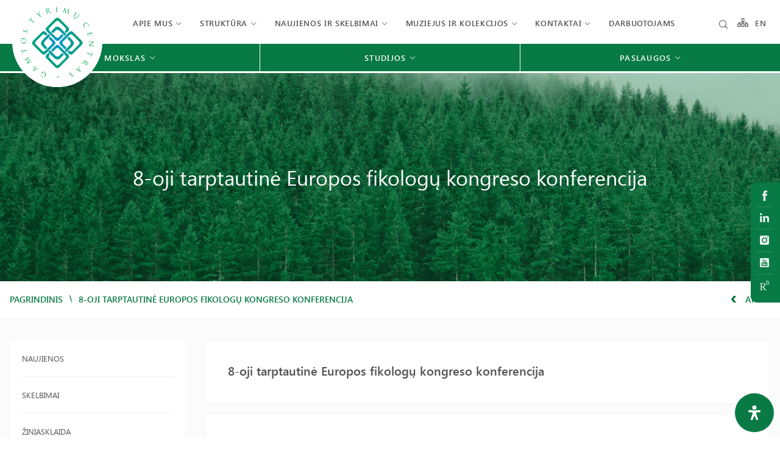

--- FILE ---
content_type: image/svg+xml
request_url: https://gamtostyrimai.lt/wp-content/uploads/2022/02/Logo_lt.svg
body_size: 86303
content:
<?xml version="1.0" encoding="UTF-8" standalone="no"?>
<!DOCTYPE svg PUBLIC "-//W3C//DTD SVG 1.1//EN" "http://www.w3.org/Graphics/SVG/1.1/DTD/svg11.dtd">
<svg xmlns="http://www.w3.org/2000/svg" xmlns:xlink="http://www.w3.org/1999/xlink" version="1.1" width="105.074pt" height="99.6293pt" viewBox="0 0 105.074 99.6293">
<g enable-background="new">
<g>
<g id="Layer-1" data-name="Layer">
</g>
<g id="Layer-1" data-name="Layer">
<clipPath id="cp0">
<path transform="matrix(1,0,0,-1,0,99.6293)" d="M 0 99.629 L 105.074 99.629 L 105.074 0 L 0 0 Z "/>
</clipPath>
<g clip-path="url(#cp0)">
<path transform="matrix(1,0,0,-1,75.83,.00020599365)" d="M 0 0 L -46.585 0 C -63.913 -8.587 -75.83 -26.444 -75.83 -47.092 C -75.83 -76.108 -52.308 -99.629 -23.293 -99.629 C 5.723 -99.629 29.244 -76.108 29.244 -47.092 C 29.244 -26.444 17.327 -8.587 0 0 " fill="#ffffff"/>
</g>
<clipPath id="cp1">
<path transform="matrix(1,0,0,-1,0,99.6293)" d="M 49.441 79.151 L 39.874 69.586 C 38.749 68.461 38.749 66.62 39.874 65.496 L 50.609 54.76 C 51.733 53.636 53.574 53.635 54.699 54.76 L 59.875 59.937 L 57.931 61.885 L 54.161 58.116 C 53.332 57.288 51.975 57.288 51.145 58.116 L 43.229 66.033 C 42.4 66.862 42.4 68.22 43.229 69.049 L 51.145 76.964 C 51.975 77.794 53.332 77.795 54.161 76.964 L 62.078 69.05 C 62.908 68.22 62.908 66.862 62.078 66.033 L 61.001 64.956 L 62.974 63.036 L 65.434 65.496 C 66.559 66.62 66.559 68.461 65.434 69.586 L 55.681 79.338 C 54.586 80.434 53.62 80.937 52.677 80.937 C 51.617 80.937 50.588 80.3 49.441 79.151 M 49.798 69.356 L 45.373 64.93 L 47.431 62.931 L 50.357 65.857 C 51.64 67.141 53.741 67.141 55.025 65.857 L 60.979 59.905 L 63.035 61.905 L 55.584 69.356 C 54.789 70.151 53.74 70.548 52.691 70.548 C 51.642 70.548 50.593 70.151 49.798 69.356 M 66.553 64.375 L 55.818 53.64 C 54.694 52.515 54.694 50.674 55.819 49.55 L 61.33 44.039 L 63.304 45.958 L 59.175 50.088 C 58.345 50.917 58.345 52.275 59.174 53.104 L 67.091 61.02 C 67.919 61.849 69.277 61.849 70.107 61.02 L 78.024 53.104 C 78.853 52.275 78.853 50.917 78.022 50.088 L 70.106 42.17 C 69.278 41.342 67.921 41.342 67.091 42.17 L 66.342 42.922 L 64.398 40.973 L 66.553 38.815 C 67.678 37.69 69.52 37.69 70.645 38.815 L 80.243 48.414 C 82.521 50.693 82.61 52.41 80.482 54.537 L 70.645 64.375 C 70.082 64.939 69.34 65.219 68.599 65.219 C 67.857 65.219 67.115 64.939 66.553 64.375 M 34.663 64.375 L 24.87 54.582 C 22.577 52.289 22.827 50.652 24.812 48.666 L 34.663 38.815 C 35.788 37.69 37.628 37.69 38.754 38.815 L 49.488 49.55 C 50.612 50.674 50.612 52.515 49.488 53.64 L 44.347 58.783 L 42.399 56.837 L 46.133 53.104 C 46.963 52.275 46.962 50.917 46.133 50.088 L 38.216 42.17 C 37.387 41.342 36.029 41.342 35.201 42.17 L 27.284 50.088 C 26.456 50.917 26.456 52.275 27.283 53.104 L 35.2 61.02 C 36.029 61.849 37.387 61.849 38.218 61.02 L 39.314 59.923 L 41.232 61.898 L 38.754 64.375 C 38.191 64.939 37.45 65.219 36.708 65.219 C 35.967 65.219 35.225 64.939 34.663 64.375 M 36.098 55.655 C 33.139 52.696 32.676 50.319 35.555 47.44 L 38.978 44.016 L 40.979 46.074 L 38.11 48.943 C 36.827 50.226 36.827 52.326 38.11 53.609 L 44.426 59.926 L 42.398 61.957 Z M 63.992 56.891 L 67.272 53.609 C 68.555 52.326 68.555 50.226 67.272 48.943 L 61.232 42.903 L 63.291 40.902 L 69.503 47.117 C 72.709 50.322 72.517 52.423 69.193 55.747 L 66.02 58.921 Z M 50.609 48.431 L 45.141 42.963 L 47.115 41.044 L 51.145 45.075 C 51.975 45.904 53.332 45.904 54.161 45.075 L 62.078 37.159 C 62.908 36.329 62.908 34.971 62.078 34.142 L 54.161 26.226 C 53.332 25.396 51.975 25.397 51.145 26.226 L 43.229 34.142 C 42.4 34.971 42.4 36.329 43.229 37.159 L 44.023 37.952 L 42.079 39.9 L 39.874 37.696 C 38.749 36.571 38.749 34.729 39.874 33.605 L 49.812 23.667 C 51.548 21.931 53.339 21.508 55.508 23.681 L 65.434 33.605 C 66.559 34.729 66.559 36.571 65.434 37.696 L 54.699 48.431 C 54.137 48.992 53.395 49.273 52.654 49.273 C 51.913 49.273 51.171 48.992 50.609 48.431 M 41.971 41.025 L 49.046 33.948 C 51.507 31.488 54.067 31.68 56.343 33.956 L 60.287 37.899 L 58.26 39.93 L 55.025 36.695 C 53.741 35.413 51.64 35.413 50.357 36.696 L 44.002 43.051 Z "/>
</clipPath>
<g clip-path="url(#cp1)">
<mask id="ma2">
<g transform="matrix(.56175759,0,0,-.56046918,21.875605,78.690387)">
<use xlink:href="#im3" x="0" y="0" width="110" height="109"/>
</g>
</mask>
<symbol id="im3" viewBox="0 0 110 109">
<image width="110" height="109" xlink:href="data:image/png;base64,
iVBORw0KGgoAAAANSUhEUgAAAG4AAABtCAAAAABlpAuJAAAACXBIWXMAAA7EAAAO
xAGVKw4bAAAAtElEQVR4nO3aIRIBARyF8fdnZ8wQdqtoZxRXcAJZFRRF4QKCQiVw
EkfQNZERzAZBllh7B2+E7828/LvAF7Iuyuf7hkF6TS8V1zt0DJp07Rcllx/bFk06
DxWtU9ekSWtFdm/auKUivaVwcHBwcHBwcHBwcHBwcHBwcHBwcHBwcHBwcHBwcHBw
cHBwcHBwcHBwcHD/yWWPxMatFMloZ2t5J98Me7Yxadt5FZkvxvX377FaMXjqA1ki
qQV3IMQOAAAAAElFTkSuQmCC"/>
</symbol>
<g mask="url(#ma2)">
<g transform="matrix(.56175759,0,0,-.56046918,21.875605,78.690387)">
<symbol id="im4" viewBox="0 0 110 109">
<image width="110" height="109" xlink:href="data:image/png;base64,
iVBORw0KGgoAAAANSUhEUgAAAG4AAABtCAIAAADPrcMCAAAACXBIWXMAAA7EAAAO
xAGVKw4bAAAYYElEQVR4nO2dzZbjRnKFIwBWt2T75WyvrNV47XfyTrPx8TydujW2
ihkDZGZE3vgBii3NaLwwTjUPkADZxMcbcSMTCZJFhP5/+WssbCgff/yXY5NI+iOT
MPGxl8dmXzmWjc4jRuOxtvVn8Gi3A9aKPr3/V7o5Xgl3pXfVD4D1uQg0ZAVoCzfd
Ot6paLPMzXNpdvYk2jKOHM8939w6klnGyzG343DWY8Zpvv/wXw4lcAzv83zjsk6b
9VlkLaKNJz6xM98ABLuV8x0HiAxPJNd+xcsdJb5d9FFgsxW75hNF2c29zOKPHC3w
v6/3dUJ7/+FPA4pkPcoCB8I0HGKY2GMyJdK5zrYeBGiitjdlWr6BGJbAVElxaFk4
4FnawvDEeJgMhbKjidyHhMVOnPcf//kFjqQoGcI5oNwqcBXERRAhvqLKm7RuuyB4
S3xkcR2FqU+HJ97TXJscUG63ehzxGwiCpmYeZIKsGgO82JWpYXtQa/ObOagTVq5Q
GgXBYy6YMoa/9FTfPM2GKLf+utsdR+EEUf8WoAtVzg8gEERkO8XlmwK8+Zaw0vey
R5nXL+UZaSZtPjHAd5Im5/n8Oo5Zp5lyhhiyJPtjMJMGyCHMJWEtmQagmBNVnit7
JpH2tHhB8/2gqCjlWBNDWXE0Fpue/9DaFsPcQbwiiEdmZIlpsXg/HescyDa/Sau9
VmgpT29K3Hg9q/FU6y/Ej4ny8HBWlIkjnva2qLmgDjolf7Bx2WHzynwCUFzPYrwg
y8iIvJOQAqrs2+wo0ryLdKb/FX4zlG99334b10BtOswG1Ah2ZcMJMvRetFZKjldL
6TNoLIhYIPCXrAB6m9At2Dl8DEuYgSbT/wh/MpSfzgCX/WOOEtCEeGdvPqRKxLzJ
/oDShX7FUtGcaa40EyDIGMh+hRt8ElTS3PjPwp8N5eeT5AjwV/SIBMfKpRivIF4l
xNfJ5nQZmPpcuYBW8e4i2kd3GewQ6Uw/0xZRPl7TY9hLyvFDiCVBiG7xEPmCpiAF
fIZ4sjljBoU+/efxhOzZUupsJeJ+hj9PVW4//pscvnQeusv0mXuOdN3OKaIZnlJB
tHPn4Dz3qvRiXF2XzBSBWr6zFqSJwZ6UyMrXu9BRrneU3xnK4zS0rowoQXeMhr7p
wXSNvlSimU9f51KnYbGWEM5Jg2JAxQPNNMt4N7l51xaBpBn3bvQ1oOy5UnL8MsQv
tNdBHQbWEKUeNt4zX/V87Hj59nQJmxLUhwdgCNvm847m0mZBc+OvjRRlazsvB9+u
kW3QSC6WF/RsSggxyDC4EF3gM7glysD0FaCGg8C+X6B5gXLlytYeR8eR6OFRbpXV
lHrcfVAnK18QS4I+xuUKaOLIsO4e/eYlUKgly9TJklyoQLzRl7YtVT76/+dRrvyI
jVtlMttFUGeOCNErUfymW6k4rkeCStv2SiQrzdNEt5FrmlhXYp5dFnTkysbfG8pP
HSUE+OrPeFXOJGAc0WQ2D2irIAbBGkGw75EB5DZXLh/yvDjQRKwa8mmEPAXvVaQ3
tSAkezg42E57ftLz2QClZsbJxWKZnM8Ip+SofBk2g1pj0e75FsxwkbSeCBa8dL2Q
ZzaWa22OMF/aPF7sC6L83I/TAC9K9CDPENeVHnlz7JauyWMtgV5BzDSzDDPQpEGR
tMt1Y4DmeJ3nhQWNHqRD+V3fvXcKuURPYe706ON3QvT4Vh5AcKXteILFtbPsNgRE
KLFDoBjpF4NDS5uA8uwI+XS5DmsdpeXKEyUpSgQUkNFKAoUeLcNmC+KUE1PSjOaT
sCLNdUiAeAG0HNFYzo5DGGgsnp13G0ivX2igpB//nZ7bVOUwaPZOEkM7ZNKcHznu
qjs/mWB/vOp6R54+Y9ZMAZ8bxIQezkydYWSoJZpP+Eh86vQod0UZXDunSAaUCdYK
bSueKBWhtJjGAihfDQ+bQmEZI1kCBBnwzaWtx1xjF9pUiM6CUIZesPyV6LOhfJz7
ZAdAyk5CFZlTpCLjkExJe+j4CGTtsjDrYFVkdyNPVN8NUHSVa5pzVzg+G7pUam0d
5XeG8q2n4b1LMvR2rPpBjukyDofUeXVljVZ7QTCkXUM6nlimSHFYF1PTmni5kRdX
cKFAFoUJGYCDKr8ElBJRCkT0sqCQIkPdg+mV1zHzESoh7qNTDqIOhWAnPQW0KlUU
bo7N45WuZgzAX6SJtTe5XbMxC1PX5SvxCvC3TmSHfmFAuXlJgnZ4cxAv9Qj+LpRY
Rz0yIWhcpP8zTAQU8A+AFldpUJuYNxsI8ypjjgvf+ESnyk/aB792G8fREJSDb7cc
lxhVv1owGD42goN79B6geW4oL9elI5CexPWiEWkG7s0Lk3yZ2cDB//MP9PhO++Bl
x/EVSbKGPyXcpR77wQ6iiZF51UOl8yjKxbQDZYvTeLk1oSS1DoJIb5dhPpMj8n3C
/+JQfu9QRkliQa6GkzmuD4CcWiWsuI9qsuugJ1AhTxYRylo9PxSFOJk2r9BnAbHQ
ZnKhgma7zZg/ZZTYBzdJ5ugmcBtEtr3AUV+/V69MG8iwX1IGbaosS5pRjwOotqSS
paYZxitDv7AsMw2lVexHEfmFtoXyH5Yq0XliIbl5jpxQsj+s4kgTYieoKCHMeb0C
QaIgOLGxqAaHHllbTqB95QhAsdg8XrKlmReXQ5AvC3McbChP2/l+2U4d3VvUGvvG
XLcPstNnRss+LrT11m1ENAuGOY7g3Tl4yHeij8Jdkl2eMk510cx5E1G22CLB4nGY
Qy9gTFV+pTGK3lX5j6BKG9zdZlfScQyFJFaRCbejPPfyiXJw3FSMG9tLaS6WW5Rr
tuMEeqw9R2gDTdMmDDia1kytK8x9gLu+uaFsK7qn+QxVRpQPKMJLSWrYXkoylZbI
0enx5DjDfI3eH+/OUG5KztHsEJs2CZMTzsAn/YRF2qJJFps0N0P2XLihKorZ4MJ8
5CfMlf80URY1UGIUJXlRoh+HNRPygW+bsXzmx8mRQa0yUXKvrYEVSlPILjkA0wG0
Kc2hx/MklaZHsML8cjRXM2ae5dKKGD8D/DOiJA1nHSFfm8F8o4eAcfte46C8UuR2
wXGTGdEKUfohNwE+beHY/axoTm1CpA/RqZq2C0wujbbXzOdY+Wqq/A96bDNXioG7
ie7tVpLoNhjaA+XMlWxl1nla4481tJnWlHgX4DZNVIvPcbYIdBI5UmfPmx2rKEox
TWGY64pgNsxdyesYpy+Act/7h/BYRErvDhyt3MEhziDJPkynHM+X2qZlPyLHoUSF
aChTMbRSZAe61vunZ7YwQ/ukKXNFE2JbwoxuXsY4gbM/FXeDw5aDD5TSJWnlyENx
lN5djgGzH1Wy+N1PSDO0B9Yd4npfHI+WpUcoLWfGNMsW9fHzZHpR2jzNEeZPGQqN
NHumW4MdDfSVNuuSqLnRjaO341DOYggDfKCBXBk8Jxp3qMl7XcWKz1bOgx/DZwbK
wVHO+zOglrJqtMqVZ71NUyyT4Jw++uSJ+Ph716T5FJkhD6Yh3spD16gtlPPIm3T5
kw/wE+XbXaLsLlwYDnsxLuOefaetfxiA0iR58MgcN8+xRCkzhWpe608QoDl0+hzF
Zuud8SZPNZ8GRJIMP/DxEuUXVOWYM3SDktNKujZpZM1wZA9ZcqDsQb2pKjflOCCG
/6XMlZq82MYsJkrup72dNF2Y9xh/Tis3oLFuv6ApZRLAdBlRCswZwnKy9BxzmOTm
rDj6laLBzktyX6FNU48TZbMX1B7XqrSUoLtmMAykaaSfYT4VOmmesdwWzZEun2tg
Ivi4Q5lLIhQmovxKfImy7C/6Ts5VojTjtujuBdCxogXQrqF9POOQ5C6kiVXC65sH
pgBXMc7T7ifG+ueF+Z6s/OnLdQDnSiIs4Bv0IEVRQoC/hlLL77qfg6qEMJ/dm90b
zii2tm6f4xaCvZn82+4lv1uM2zibXEXZFGarhHngex8EV+eH1McRIuouX1bEQn2B
fr6CEmOZNHih6iwT5QKKKPcyujVL7hOcfXizbNh65TVGj2asa/1iRclzhRsjyifG
uGCAD1VKQBlk+JtQvkXbkdU7Tig3xy50e2Q9fWZJcqpUiGzm0yW5WU4YK/14emsb
Dv0eKJ+Hs5zmAspawnyy0uzv2MX4mTH7mFub1xKeToxuoAjJvmLilyj3FL+IMtu3
T52uolQHp1ESPVYNtAxnV5Tjbw6pbLQ95PgbHX6eHJXmu0X3SnwzzLeuSo9yxvhZ
FX0bSpqw/noor7qMKXXOy2RDlStRqucAylMhO0jSVDmrzs5x6xu8T5THG5f3s06U
X9hS3nshzJkunxuqstOB6jIX6s2Tgp7iMvffA2VvcShngG9Tmw9XmR9nIAPlrjXQ
Q93mPP6tS/LkKPzoKI/gfOdDmOffL1ubMX5KbIx0PTPKkTG1unyOdOlUeVUPrULy
74WStK/Z9/4qlI8R3UeW7HNF+E1RvneUrQuzoxzn+Zyec6J8aq3+/BugzLL9m6tS
HTwG+BVKC/BClXy2Hh/GzGHPjjKp0nLl09dDiHLUQ3//ACfogJco93nMHcoiV47S
MufKQ85HXI/Q7v8xdw1S50jDdsSiO+XKjYPtvJIrMymoh/5POXj/e5tl+RjFIOsy
7svBtRgaDr4J6zuYbto6x7bqu/epndkfbxXKU5W/WzH0gJEhvNOxLNHLuhJXzHY2
X6JPVWqJvo/qchK0Ab0hTDmH3LeuTasrR1HZT+jpSnQantOquvLZq/SzEvIlugp5
jVqCMIvBobZK9BdQjt7O4yOUVW+n6DjufqRyH8NrY6wXejsbhQ74GiTdttRxPJcl
pdDbefqOYwuJsqN8ugHg36XjeNMH9zLEkE+DlWdxvlQZ02Ufzti8+WC2Zfgbp0Gr
cmazBeuDn0qkeWOxFZUBpVelQ6kTOhys34rSpruA7oQ0V16jJKuHovNoh2dfMX44
OKIkG2QLNMMCqpkDOX14ZFj2OWQpKszlORjgCuLlkaF1X6NmUmdc9ArKcGLkbOeG
pl2zdemSNcaHcYfuo75C2/SiG+oxoITqJIywVQPp8dLjtJ2roV+rjXRTyqqzrYNp
XQd/bRT9xb7jmiS0hixxFJ1WxqSRMc3Nlaa9IOljidJxJBKfJZ0kV3SjoOLcggaS
v6mExOl6BHi6THZ7badIl5BJsypnzl1XbvO1HbwmQXOCRn/BZv9pEKYsmueeebZd
jzKuRnwgyW+4thMC/KoSyijJLt4Gjy6dB2mCgsLFWxlD6PMy2dZXtolydHVGoU5A
E0JbtokOl0lwJs15EbynSOVIPLPYs5KkzFK0jm6CwEdJhkoIOUq64kg4paB0nvsY
z9WlVfujSLQpLjvPkmvObxGlqZFuSrzKlVOYU30swHHNeJGEEma1Je8uuow5UeIx
ePtJuA5OH87OoEjWlSylj3OancE+zOFqeGfXnX2zdQXqUK7pLjqZgOan90wzhz6a
nRGSIHrRVT+HwpSC5mdnjDlDIcBXNmQf48BXPMcV3SFjMmZMmnMqF01j2usEhmlD
5GlOav30SMW4ZmeYHukc1uzrczKBFFkyatBSZ1kGXSXKhsXQ/Uy2F2OcEl93nQdm
suls1TmzEmmSyZOmswRVKkqZOz+Yybaui3kpXUmyKIMadA0koXyGYsimqr6l8Z5q
jgYFmuyfBXOy5pRSuwt1zWejNQ9r3WUFs9dgimW1dGMhgDhBhLm/0uvtKrRxNkvA
BKG9yGIZJGtUaVb15axfYYhx9tfLaJFadzR6GWa4lgE0V+DsQHKzp+dzYXYgVXVl
OeVXul+LzrcCji4qsZZEM6n8p55cif1Fmd89Jj/9urnoaRKWU2U6bDgtaBzvjbA5
/bw+rVVR3uXKub5OPnB0c9GxSLSAtVE1Fuh3B8MhkG1QpaFEVa47JH71zSYhYyoR
+5qxNerj7thRT2eKN0mgHqODA0fSiO7rawq6kM5Id3P63V2PoZb0Ir0znOaim+J9
O99P28EixsV4jt/7jAkmPu/Hw4qVV2jrTWRdoVTdulMuLdzjiLeZUHkXlONYRndG
aR/bhXfPT8vlyqu7ya4LzCnMUGYacRMmT5rNH6Y38NDUJvUYJ39DWZbkEqYRXEBd
UNMtx1AABbLoSGg48IJ4x6hX5XceZYhxrB+RZr5dlN3mUiu5eI/yhEedzc+CEF2u
7LGMkuxXGc596rmhi/IxR98SZ/xjJv34Hke88zYIc4PTRpRcoFxhTk6wps0Z6RTk
uVQ5Xpz5WpUmSdJwVqaMFYzZiyRkPgmGeL+7KwKVW955a/eD4631y3YtY14J86oS
QprkJLnECy9ShTYnlHjz7bp1dCkRKGCyc7vgkZvjW9yin3uKKFLR3s5C+bZspxAm
p35kklvtP+Rs3QjGLyrQZ83vyOArjp7mKJYMIoFqQIxuPQCimCJjAYSBbPfVS/oy
rN/03Rmgu+k/HP+iNgNQAi8iz332xKEdMJoiJyOCU1IBMvmveshxXabIHNoXM17i
oLpD+eivBbmyECZXhdGHNKs/IQhw8yWqsF4twM4eWapNa8z58UqPwLcogMQJ9vwA
XvqeoS19y+JWy80lzYASS/dMUOOdaLWspbaduIlKpKxWT/NSj/hJYPemrEAhV/rv
Gdp668PLcPPCpNmVdIySe9xpk9zxEyg20sK6yFbLgMUa6fYcJ8wElJGpfMBxNV6H
9mw5Atx9J1tbHUf3Taql/wSUwTpKmuSFiQI0t6HF1MjmZX13E6wwAQskSJ5jiOsb
PVIMbcJKADOAjlfeflOgrscycwAKFqR5sMybRNHBS6BjxQUx0hTfHJjiY9NdTY9M
kqw5YorEPs8zZQZTrhZDirJdfA0JBqmNy+7TbWptkn7PXZAh5McY7xloWA9LJUwi
z8XyJpKib+GIKRKToxvNPL+/cn2Z9/xW1R3yY/CWnDTxSNxF3tORl7ZEoAHuhyil
Wpe4zgFuW9Q+4CipIBdP1jWGb1X9BCh5MWIP6+PYJ4dvpc4AlCqFBnw3kgwEbdGg
juYD67PeJJcBnC+N9mA1kkS6WjzK8xuon/BFYhnc1UiaaZNUqoGmBXtCOYHi8R8S
vGKqj/fm4wY17JhbPS7uFtpxMqb/Bur5veiprhQTZhibKGlWVmOw4vfLB+gEB5Nv
xPUU2lwBzRBdS97MetSVzJHihI7wvej4bf3JbT6gSf5O+5w6+Rro2BTo2yRVCjSy
xL0OFhX4VkSHZIqdH/I+Yxx9RBcj8DJRwrf173xeV7KZbBSTZom4zpuYNDEP2qwV
/IbKYDuSUuf9EjJmepQ2X7tWKA4OYSokb9kY7Dlv+t+QgF82CYDQglJoO0/ndQHd
+QkGsjaOd8tBiYFg6T8pwEumS4kE9kJejCg6GPWJg2+h546DRjPYt/TTRVL93o6X
26s0rwYyEJOlRYYuTZkfy0WKzdUHV1juAFAcUZUcNbRXfvQBvsopc6qRK/Gni85L
yo3GN4JEmjlv0i3N8BRKwxkeqK1PqV5p8wKi9cGZffCG44MYKSVH45X/QruTZD8x
dfCLn3nLnUI1n/M953Z6DWiwnRJr0tzaJXVzxEcJaxgToiTGcLUWYjmOwC+OaqY/
4y/mfeooHzT/w9JtKHWEMJ+SPxIPsxFfA4orWXcl67BIWsntSBNNPImRqNIdXehx
tevFAPeLefiTmFv/HzJNAmrlgAV7tdqj9dzDKC/7lSuyHy5Is0GjKKMSonLMQV3U
PekAmGZz/o4jrZ/EfOP+M2+KUieZRAsyDfa9nEM7y5PShxF6OMFzSpSckAWUlRgZ
4UIH3CASXSTHxauKa8dRf110/VDr+M3bs9/y2m8wb0okp85SnhXQee5Zp4FgyS5v
ij4jZ0mJh00xEiRHHYuT4O+eZuLYN+E3b/tFmyY22xHGvSUaeo5oK5KoAkpVyLPP
lRnrDc2sTRMgyjMQBCgRYg5qeiWu7Xet+y8x74ZyMwefkrzTJqViKOwi1xKTADLi
5D+J3coGV3MuA0GqICqdZT4A1DiSXIb8BcfeiL8P3qOUROvKSXOdKgBNo7k10LQO
r3bhM7ay0asLmkxYoQgrBn4WI+5q4TAGFd//an1HSeMehUBznjzUmxVKDGemKt7J
G05ZDN14TiZ11ejj15lPgEjX5mO7Wn8HNxwHd0aUVNM0e3HaLD3E6seRQGF9EcmZ
8abAfH3xAV6YDy1M5xvDsKXEEa1pfPhlXActn9I71x5//Nf1vy7tsACghVgUazEI
dGM4IRtu/v8iv/dbISqRswcZAh8jlzzElg5oimm8QlvTtHkxnWz0Pb//8N9kKGnR
nCxAmyTzcg22q5qKstwuOdCFQulipeKIrC45Z/X5XTOcA4Uq6sGj2J7oc+X5Amvo
6Dy39x/+dDT+BaDZIejnV0UbAAAAAElFTkSuQmCC"/>
</symbol>
<use xlink:href="#im4" x="0" y="0" width="110" height="109"/>
</g>
</g>
</g>
<clipPath id="cp5">
<path transform="matrix(1,0,0,-1,0,99.6293)" d="M 9.993 11.05 L 95.270008 11.05 L 95.270008 93.43201 L 9.993 93.43201 Z "/>
</clipPath>
<g clip-path="url(#cp5)">
<path transform="matrix(1,0,0,-1,18.2284,35.962106)" d="M 0 0 C .081 .196 .134 .399 .162 .605 C .19 .811 .181 1.015 .137 1.215 C .098 1.375 .041 1.518 -.035 1.641 C -.109 1.765 -.192 1.871 -.285 1.96 C -.377 2.051 -.469 2.125 -.562 2.184 C -.656 2.241 -.74 2.286 -.815 2.315 C -.958 2.374 -1.103 2.416 -1.248 2.438 C -1.394 2.461 -1.549 2.46 -1.714 2.437 C -1.878 2.413 -2.062 2.362 -2.261 2.283 C -2.463 2.203 -2.688 2.09 -2.941 1.946 L -3.183 1.808 C -3.388 1.689 -3.564 1.595 -3.717 1.522 C -3.869 1.451 -4.005 1.401 -4.123 1.371 C -4.241 1.341 -4.35 1.331 -4.452 1.34 C -4.552 1.349 -4.654 1.374 -4.755 1.416 C -4.931 1.489 -5.065 1.591 -5.158 1.718 C -5.252 1.847 -5.305 1.992 -5.317 2.152 C -5.33 2.312 -5.303 2.478 -5.234 2.645 C -5.166 2.809 -5.094 2.941 -5.018 3.041 C -4.941 3.141 -4.868 3.215 -4.795 3.265 C -4.724 3.315 -4.661 3.348 -4.606 3.365 C -4.551 3.384 -4.511 3.394 -4.485 3.395 C -4.452 3.397 -4.41 3.397 -4.358 3.392 C -4.308 3.387 -4.259 3.379 -4.208 3.37 C -4.158 3.361 -4.117 3.352 -4.085 3.342 C -4.056 3.333 -4.031 3.33 -4.011 3.33 C -3.991 3.33 -3.977 3.341 -3.968 3.362 C -3.961 3.379 -3.969 3.398 -3.992 3.417 C -4.016 3.436 -4.057 3.457 -4.115 3.48 C -4.358 3.58 -4.542 3.659 -4.663 3.719 C -4.784 3.777 -4.853 3.811 -4.869 3.818 C -4.887 3.827 -4.902 3.828 -4.914 3.82 C -4.926 3.813 -4.937 3.795 -4.949 3.767 C -4.961 3.738 -4.976 3.708 -4.996 3.673 C -5.016 3.638 -5.045 3.59 -5.088 3.528 C -5.145 3.448 -5.205 3.355 -5.261 3.252 C -5.317 3.147 -5.375 3.024 -5.432 2.884 C -5.555 2.576 -5.606 2.289 -5.588 2.021 C -5.57 1.753 -5.488 1.52 -5.342 1.321 C -5.197 1.121 -4.996 .968 -4.734 .861 C -4.614 .811 -4.487 .775 -4.354 .754 C -4.224 .732 -4.081 .73 -3.927 .748 C -3.775 .766 -3.604 .809 -3.417 .875 C -3.229 .942 -3.019 1.04 -2.785 1.167 L -2.386 1.385 C -2.196 1.488 -2.027 1.572 -1.877 1.636 C -1.729 1.7 -1.591 1.744 -1.468 1.77 C -1.343 1.793 -1.223 1.799 -1.107 1.787 C -.991 1.773 -.872 1.742 -.748 1.69 C -.631 1.643 -.523 1.575 -.427 1.486 C -.331 1.398 -.255 1.292 -.197 1.169 C -.139 1.046 -.108 .909 -.106 .756 C -.102 .605 -.135 .441 -.204 .267 C -.253 .146 -.314 .031 -.387 -.074 C -.462 -.179 -.547 -.267 -.644 -.342 C -.743 -.416 -.853 -.468 -.974 -.499 C -1.096 -.529 -1.229 -.531 -1.374 -.505 C -1.43 -.495 -1.481 -.482 -1.529 -.465 C -1.577 -.448 -1.617 -.433 -1.65 -.418 C -1.679 -.408 -1.7 -.401 -1.715 -.404 C -1.73 -.405 -1.742 -.417 -1.75 -.437 C -1.758 -.455 -1.754 -.473 -1.739 -.488 C -1.723 -.505 -1.696 -.522 -1.658 -.542 C -1.619 -.56 -1.565 -.588 -1.493 -.622 C -1.421 -.658 -1.336 -.699 -1.236 -.745 C -1.138 -.792 -1.026 -.839 -.906 -.888 C -.842 -.914 -.792 -.933 -.756 -.941 C -.721 -.951 -.691 -.951 -.667 -.943 C -.643 -.935 -.617 -.917 -.587 -.89 C -.456 -.771 -.342 -.635 -.245 -.483 C -.15 -.333 -.067 -.171 0 0 M -5.604 -12.015 C -6.029 -11.976 -6.396 -11.885 -6.706 -11.745 C -7.016 -11.604 -7.268 -11.421 -7.464 -11.2 C -7.66 -10.977 -7.798 -10.723 -7.881 -10.438 C -7.963 -10.153 -7.99 -9.848 -7.962 -9.521 C -7.94 -9.274 -7.879 -9.04 -7.78 -8.814 C -7.681 -8.591 -7.543 -8.386 -7.371 -8.2 C -7.197 -8.016 -6.989 -7.858 -6.745 -7.729 C -6.5 -7.599 -6.223 -7.506 -5.912 -7.448 C -5.602 -7.392 -5.26 -7.378 -4.887 -7.41 C -4.511 -7.444 -4.187 -7.509 -3.913 -7.606 C -3.641 -7.702 -3.412 -7.819 -3.225 -7.959 C -3.041 -8.098 -2.89 -8.249 -2.776 -8.41 C -2.663 -8.572 -2.578 -8.738 -2.522 -8.905 C -2.465 -9.072 -2.429 -9.23 -2.414 -9.383 C -2.398 -9.535 -2.397 -9.671 -2.409 -9.788 C -2.441 -10.139 -2.54 -10.46 -2.704 -10.749 C -2.87 -11.038 -3.093 -11.283 -3.374 -11.485 C -3.653 -11.688 -3.98 -11.836 -4.357 -11.931 C -4.734 -12.025 -5.15 -12.052 -5.604 -12.015 M -5.451 -12.772 C -5.216 -12.792 -4.977 -12.789 -4.731 -12.759 C -4.488 -12.73 -4.247 -12.673 -4.01 -12.587 C -3.773 -12.502 -3.549 -12.388 -3.336 -12.242 C -3.124 -12.097 -2.933 -11.919 -2.764 -11.709 C -2.595 -11.5 -2.455 -11.255 -2.345 -10.975 C -2.235 -10.696 -2.164 -10.378 -2.131 -10.023 C -2.1 -9.648 -2.125 -9.296 -2.204 -8.968 C -2.283 -8.638 -2.41 -8.34 -2.583 -8.069 C -2.757 -7.798 -2.967 -7.562 -3.217 -7.36 C -3.466 -7.158 -3.744 -6.997 -4.053 -6.875 C -4.361 -6.752 -4.69 -6.677 -5.039 -6.645 C -5.402 -6.614 -5.74 -6.635 -6.052 -6.708 C -6.363 -6.78 -6.645 -6.896 -6.898 -7.058 C -7.15 -7.219 -7.371 -7.42 -7.558 -7.658 C -7.744 -7.896 -7.893 -8.165 -8.005 -8.466 C -8.117 -8.767 -8.191 -9.094 -8.221 -9.444 C -8.251 -9.802 -8.233 -10.13 -8.169 -10.428 C -8.104 -10.726 -8.003 -10.995 -7.866 -11.236 C -7.729 -11.477 -7.566 -11.688 -7.379 -11.872 C -7.19 -12.055 -6.987 -12.209 -6.77 -12.336 C -6.552 -12.464 -6.332 -12.565 -6.106 -12.637 C -5.881 -12.709 -5.662 -12.753 -5.451 -12.772 M -6.961 -21.602 L -7.15 -20.637 C -7.186 -20.455 -7.205 -20.3 -7.208 -20.175 C -7.21 -20.052 -7.2 -19.952 -7.177 -19.875 C -7.155 -19.797 -7.122 -19.738 -7.079 -19.697 C -7.036 -19.656 -6.986 -19.626 -6.93 -19.609 L -6.848 -19.583 C -6.797 -19.569 -6.763 -19.555 -6.748 -19.542 C -6.732 -19.53 -6.726 -19.513 -6.731 -19.496 C -6.735 -19.48 -6.744 -19.469 -6.763 -19.462 C -6.782 -19.456 -6.808 -19.456 -6.841 -19.462 C -6.865 -19.468 -6.91 -19.476 -6.977 -19.488 C -7.044 -19.5 -7.122 -19.513 -7.209 -19.53 C -7.297 -19.545 -7.385 -19.561 -7.469 -19.577 C -7.555 -19.592 -7.627 -19.606 -7.686 -19.619 C -7.71 -19.623 -7.73 -19.629 -7.749 -19.637 C -7.765 -19.644 -7.771 -19.658 -7.769 -19.676 C -7.766 -19.692 -7.756 -19.715 -7.741 -19.748 C -7.725 -19.783 -7.707 -19.827 -7.686 -19.881 C -7.662 -19.94 -7.637 -20.013 -7.61 -20.1 C -7.585 -20.189 -7.559 -20.292 -7.533 -20.416 L -6.925 -23.277 C -6.917 -23.308 -6.908 -23.36 -6.898 -23.426 C -6.887 -23.492 -6.876 -23.567 -6.863 -23.65 C -6.853 -23.731 -6.842 -23.812 -6.834 -23.887 C -6.826 -23.957 -6.824 -24.014 -6.83 -24.062 C -6.834 -24.108 -6.841 -24.145 -6.848 -24.174 C -6.855 -24.203 -6.857 -24.225 -6.855 -24.244 C -6.851 -24.253 -6.84 -24.261 -6.822 -24.268 C -6.802 -24.274 -6.78 -24.278 -6.756 -24.281 C -6.732 -24.285 -6.71 -24.288 -6.693 -24.289 C -6.679 -24.29 -6.644 -24.291 -6.591 -24.292 C -6.536 -24.292 -6.47 -24.293 -6.396 -24.295 C -6.321 -24.295 -6.247 -24.296 -6.171 -24.295 C -6.095 -24.295 -6.03 -24.295 -5.973 -24.294 C -5.917 -24.292 -5.88 -24.292 -5.864 -24.288 C -5.842 -24.284 -5.825 -24.276 -5.815 -24.268 C -5.806 -24.256 -5.801 -24.247 -5.803 -24.236 C -5.807 -24.22 -5.815 -24.208 -5.828 -24.198 C -5.842 -24.188 -5.864 -24.18 -5.896 -24.176 C -5.924 -24.17 -5.956 -24.163 -5.995 -24.153 C -6.034 -24.142 -6.088 -24.123 -6.16 -24.096 C -6.229 -24.07 -6.288 -24.029 -6.336 -23.975 C -6.383 -23.921 -6.426 -23.845 -6.462 -23.75 C -6.499 -23.653 -6.535 -23.526 -6.57 -23.369 L -6.825 -22.244 L -3.597 -21.557 C -3.352 -21.504 -3.124 -21.457 -2.913 -21.413 C -2.702 -21.37 -2.514 -21.333 -2.349 -21.304 C -2.182 -21.273 -2.043 -21.253 -1.933 -21.243 C -1.857 -21.237 -1.787 -21.235 -1.724 -21.238 C -1.662 -21.24 -1.608 -21.25 -1.565 -21.272 C -1.521 -21.292 -1.486 -21.327 -1.466 -21.375 C -1.451 -21.409 -1.436 -21.445 -1.42 -21.485 C -1.406 -21.525 -1.394 -21.563 -1.387 -21.598 C -1.382 -21.621 -1.374 -21.634 -1.363 -21.642 C -1.352 -21.65 -1.339 -21.651 -1.328 -21.649 C -1.306 -21.644 -1.292 -21.631 -1.288 -21.61 C -1.281 -21.587 -1.284 -21.555 -1.293 -21.514 C -1.306 -21.454 -1.322 -21.385 -1.341 -21.306 C -1.36 -21.228 -1.38 -21.148 -1.399 -21.072 C -1.418 -20.993 -1.436 -20.925 -1.45 -20.871 C -1.464 -20.814 -1.472 -20.783 -1.475 -20.77 C -1.477 -20.759 -1.483 -20.724 -1.494 -20.666 C -1.503 -20.607 -1.516 -20.533 -1.533 -20.441 C -1.549 -20.352 -1.567 -20.253 -1.587 -20.146 C -1.607 -20.04 -1.629 -19.933 -1.651 -19.827 C -1.661 -19.786 -1.672 -19.755 -1.688 -19.738 C -1.702 -19.721 -1.719 -19.714 -1.739 -19.718 C -1.75 -19.72 -1.761 -19.727 -1.767 -19.737 C -1.774 -19.75 -1.776 -19.767 -1.771 -19.789 C -1.766 -19.813 -1.761 -19.845 -1.754 -19.885 C -1.75 -19.926 -1.745 -19.969 -1.74 -20.015 C -1.735 -20.059 -1.732 -20.1 -1.729 -20.139 C -1.723 -20.216 -1.736 -20.28 -1.766 -20.329 C -1.793 -20.377 -1.837 -20.417 -1.893 -20.446 C -1.948 -20.477 -2.013 -20.503 -2.085 -20.525 C -2.191 -20.561 -2.325 -20.599 -2.489 -20.639 C -2.652 -20.679 -2.84 -20.723 -3.049 -20.769 C -3.261 -20.815 -3.488 -20.864 -3.733 -20.916 Z M -3.621 -31.947 C -3.683 -31.988 -3.723 -32.024 -3.746 -32.052 C -3.769 -32.08 -3.773 -32.107 -3.76 -32.13 C -3.746 -32.152 -3.725 -32.167 -3.695 -32.171 C -3.667 -32.175 -3.633 -32.176 -3.594 -32.172 L 1.804 -31.802 L -1.332 -36.27 C -1.359 -36.308 -1.376 -36.338 -1.384 -36.363 C -1.39 -36.388 -1.388 -36.409 -1.377 -36.429 C -1.365 -36.45 -1.345 -36.46 -1.316 -36.461 C -1.287 -36.462 -1.251 -36.454 -1.212 -36.436 L 3.51 -34.461 C 3.601 -34.42 3.69 -34.384 3.78 -34.355 C 3.869 -34.323 3.952 -34.309 4.029 -34.315 C 4.104 -34.32 4.171 -34.355 4.228 -34.42 C 4.265 -34.464 4.293 -34.501 4.312 -34.53 C 4.331 -34.559 4.347 -34.587 4.361 -34.614 C 4.371 -34.631 4.382 -34.645 4.396 -34.656 C 4.41 -34.665 4.422 -34.667 4.433 -34.663 C 4.456 -34.649 4.466 -34.629 4.463 -34.602 C 4.461 -34.578 4.449 -34.546 4.43 -34.513 C 4.404 -34.464 4.374 -34.414 4.339 -34.356 C 4.304 -34.298 4.27 -34.242 4.235 -34.185 C 4.202 -34.129 4.171 -34.082 4.145 -34.039 C 4.119 -33.998 4.101 -33.967 4.092 -33.951 C 4.083 -33.936 4.069 -33.907 4.047 -33.863 C 4.026 -33.818 4 -33.765 3.967 -33.702 C 3.935 -33.639 3.902 -33.575 3.867 -33.505 C 3.832 -33.436 3.795 -33.369 3.76 -33.305 C 3.738 -33.264 3.717 -33.235 3.697 -33.22 C 3.677 -33.205 3.655 -33.203 3.631 -33.216 C 3.621 -33.221 3.616 -33.232 3.615 -33.248 C 3.615 -33.26 3.619 -33.275 3.627 -33.29 C 3.64 -33.312 3.656 -33.347 3.677 -33.395 C 3.698 -33.444 3.718 -33.501 3.737 -33.568 C 3.755 -33.626 3.752 -33.682 3.732 -33.737 C 3.711 -33.79 3.675 -33.833 3.624 -33.863 C 3.565 -33.895 3.506 -33.927 3.446 -33.959 C 3.387 -33.992 3.329 -34.022 3.271 -34.048 L -.046 -35.531 L -.061 -35.504 C -.04 -35.477 0 -35.423 .06 -35.344 C .118 -35.266 .189 -35.169 .272 -35.055 C .355 -34.943 .446 -34.821 .539 -34.69 C .634 -34.56 .729 -34.431 .824 -34.302 C .917 -34.173 1.004 -34.052 1.083 -33.943 C 1.165 -33.833 1.23 -33.741 1.284 -33.666 C 1.337 -33.591 1.371 -33.544 1.385 -33.525 C 1.393 -33.511 1.422 -33.47 1.47 -33.4 C 1.518 -33.333 1.577 -33.245 1.649 -33.138 C 1.722 -33.033 1.801 -32.919 1.884 -32.796 C 1.97 -32.672 2.054 -32.55 2.136 -32.429 C 2.219 -32.307 2.293 -32.196 2.362 -32.094 C 2.431 -31.993 2.485 -31.912 2.525 -31.849 C 2.582 -31.761 2.627 -31.692 2.66 -31.64 C 2.691 -31.59 2.711 -31.552 2.721 -31.524 C 2.731 -31.498 2.731 -31.477 2.722 -31.463 C 2.712 -31.444 2.693 -31.429 2.665 -31.425 C 2.636 -31.418 2.59 -31.417 2.522 -31.421 C 2.457 -31.425 2.36 -31.43 2.235 -31.438 L -2.24 -31.734 L -2.251 -31.713 L 1.088 -29.434 C 1.127 -29.406 1.165 -29.382 1.202 -29.363 C 1.238 -29.341 1.27 -29.329 1.295 -29.322 C 1.322 -29.313 1.341 -29.315 1.349 -29.325 C 1.362 -29.339 1.374 -29.348 1.385 -29.352 C 1.398 -29.356 1.41 -29.354 1.423 -29.346 C 1.441 -29.337 1.449 -29.319 1.446 -29.287 C 1.44 -29.253 1.42 -29.198 1.386 -29.118 C 1.361 -29.062 1.327 -28.994 1.287 -28.91 C 1.244 -28.825 1.199 -28.735 1.149 -28.637 C 1.1 -28.542 1.052 -28.446 1.004 -28.354 C .957 -28.261 .915 -28.178 .877 -28.107 C .839 -28.038 .812 -27.986 .795 -27.956 C .772 -27.913 .748 -27.882 .723 -27.862 C .698 -27.84 .675 -27.835 .654 -27.845 C .64 -27.853 .634 -27.864 .635 -27.875 C .635 -27.888 .641 -27.902 .65 -27.919 C .671 -27.955 .701 -28.013 .738 -28.096 C .776 -28.179 .809 -28.28 .834 -28.396 C .85 -28.484 .843 -28.565 .815 -28.64 C .785 -28.715 .743 -28.785 .687 -28.85 C .631 -28.915 .57 -28.974 .504 -29.025 C .438 -29.078 .375 -29.125 .316 -29.167 Z M 9.162 -42.966 C 9.17 -42.973 9.174 -42.983 9.172 -42.993 C 9.172 -43.002 9.162 -43.013 9.144 -43.022 L 7.244 -44.162 C 7.137 -44.224 7.107 -44.199 7.155 -44.085 L 7.978 -42.008 C 7.983 -41.994 7.993 -41.984 8.001 -41.977 C 8.011 -41.972 8.022 -41.975 8.037 -41.989 Z M 11.118 -42.381 C 11.237 -42.312 11.353 -42.257 11.464 -42.214 C 11.574 -42.171 11.683 -42.153 11.787 -42.157 C 11.889 -42.159 11.993 -42.193 12.093 -42.258 C 12.121 -42.277 12.152 -42.298 12.187 -42.326 C 12.223 -42.352 12.251 -42.375 12.274 -42.394 C 12.289 -42.407 12.304 -42.416 12.319 -42.417 C 12.333 -42.421 12.348 -42.417 12.358 -42.405 C 12.373 -42.387 12.375 -42.368 12.362 -42.345 C 12.351 -42.322 12.325 -42.294 12.287 -42.261 C 12.217 -42.2 12.146 -42.139 12.072 -42.08 C 12 -42.02 11.932 -41.964 11.867 -41.911 C 11.802 -41.858 11.747 -41.814 11.701 -41.777 C 11.655 -41.741 11.623 -41.714 11.606 -41.7 C 11.589 -41.685 11.563 -41.662 11.529 -41.628 C 11.495 -41.595 11.456 -41.557 11.412 -41.516 C 11.369 -41.475 11.326 -41.434 11.282 -41.393 C 11.238 -41.35 11.198 -41.315 11.162 -41.283 C 11.135 -41.259 11.111 -41.245 11.088 -41.239 C 11.067 -41.232 11.048 -41.236 11.033 -41.252 C 11.022 -41.265 11.02 -41.279 11.023 -41.292 C 11.028 -41.307 11.04 -41.322 11.061 -41.34 L 11.12 -41.39 C 11.154 -41.42 11.183 -41.457 11.207 -41.498 C 11.23 -41.541 11.242 -41.583 11.243 -41.628 C 11.245 -41.674 11.229 -41.715 11.195 -41.756 C 11.148 -41.81 11.089 -41.865 11.016 -41.918 C 10.943 -41.974 10.861 -42.028 10.77 -42.08 L 9.51 -42.814 C 9.492 -42.824 9.474 -42.829 9.458 -42.83 C 9.44 -42.83 9.425 -42.823 9.411 -42.81 L 8.145 -41.71 C 8.13 -41.697 8.122 -41.684 8.119 -41.671 C 8.116 -41.66 8.118 -41.645 8.123 -41.628 L 8.834 -39.704 C 8.858 -39.642 8.887 -39.602 8.921 -39.585 C 8.954 -39.567 8.982 -39.564 9.007 -39.576 C 9.021 -39.583 9.036 -39.586 9.049 -39.587 C 9.063 -39.587 9.075 -39.582 9.085 -39.57 C 9.099 -39.554 9.093 -39.529 9.065 -39.499 C 9.04 -39.467 8.998 -39.425 8.944 -39.375 C 8.843 -39.283 8.744 -39.193 8.646 -39.105 C 8.548 -39.015 8.457 -38.935 8.37 -38.86 C 8.286 -38.785 8.213 -38.72 8.154 -38.668 C 8.094 -38.616 8.052 -38.579 8.029 -38.56 C 7.997 -38.531 7.966 -38.51 7.937 -38.499 C 7.909 -38.486 7.887 -38.488 7.87 -38.504 C 7.858 -38.519 7.856 -38.534 7.862 -38.546 C 7.869 -38.561 7.881 -38.576 7.899 -38.59 C 7.929 -38.618 7.963 -38.65 8 -38.691 C 8.037 -38.732 8.071 -38.777 8.104 -38.832 C 8.127 -38.866 8.148 -38.91 8.167 -38.962 C 8.186 -39.016 8.196 -39.083 8.199 -39.166 C 8.201 -39.249 8.191 -39.352 8.167 -39.475 C 8.145 -39.598 8.102 -39.749 8.042 -39.925 C 7.989 -40.078 7.926 -40.256 7.852 -40.462 C 7.779 -40.669 7.699 -40.893 7.612 -41.132 C 7.525 -41.374 7.436 -41.622 7.344 -41.876 C 7.251 -42.132 7.159 -42.386 7.066 -42.636 C 6.976 -42.887 6.889 -43.126 6.806 -43.354 C 6.723 -43.581 6.648 -43.786 6.581 -43.97 C 6.514 -44.154 6.458 -44.306 6.414 -44.427 C 6.371 -44.549 6.341 -44.628 6.328 -44.668 C 6.299 -44.749 6.277 -44.812 6.266 -44.854 C 6.254 -44.898 6.25 -44.93 6.252 -44.949 C 6.253 -44.97 6.26 -44.983 6.272 -44.993 C 6.284 -45.004 6.3 -45.007 6.32 -45.005 C 6.341 -45.004 6.374 -44.994 6.417 -44.973 C 6.461 -44.952 6.522 -44.919 6.602 -44.875 Z M 48.016 27.541 C 48.028 27.614 48.03 27.669 48.025 27.705 C 48.021 27.741 48.006 27.762 47.979 27.769 C 47.954 27.774 47.929 27.769 47.904 27.751 C 47.883 27.732 47.859 27.709 47.834 27.679 L 44.35 23.54 L 43.314 28.898 C 43.307 28.944 43.296 28.978 43.283 29 C 43.271 29.022 43.255 29.035 43.231 29.041 C 43.208 29.047 43.187 29.04 43.166 29.019 C 43.145 29 43.128 28.967 43.112 28.928 L 41.253 24.16 C 41.218 24.064 41.182 23.975 41.142 23.89 C 41.103 23.804 41.055 23.735 40.998 23.684 C 40.941 23.633 40.87 23.608 40.784 23.614 C 40.726 23.618 40.681 23.624 40.646 23.63 C 40.612 23.636 40.581 23.645 40.551 23.652 C 40.531 23.658 40.515 23.658 40.497 23.656 C 40.48 23.652 40.471 23.646 40.467 23.635 C 40.46 23.608 40.467 23.587 40.487 23.571 C 40.508 23.555 40.539 23.543 40.576 23.533 C 40.629 23.519 40.687 23.504 40.753 23.489 C 40.817 23.475 40.883 23.459 40.947 23.446 C 41.011 23.431 41.066 23.419 41.115 23.409 C 41.164 23.398 41.197 23.391 41.215 23.386 C 41.232 23.381 41.263 23.372 41.31 23.356 C 41.356 23.341 41.414 23.323 41.481 23.302 C 41.548 23.282 41.618 23.261 41.693 23.238 C 41.768 23.214 41.84 23.194 41.91 23.175 C 41.955 23.164 41.99 23.158 42.016 23.162 C 42.041 23.166 42.057 23.181 42.063 23.207 C 42.066 23.218 42.063 23.229 42.053 23.24 C 42.043 23.249 42.03 23.256 42.015 23.261 C 41.99 23.267 41.953 23.279 41.903 23.298 C 41.854 23.317 41.799 23.343 41.737 23.375 C 41.684 23.403 41.645 23.443 41.619 23.496 C 41.595 23.547 41.59 23.603 41.604 23.661 C 41.622 23.725 41.639 23.791 41.657 23.855 C 41.675 23.92 41.694 23.984 41.715 24.043 L 42.953 27.459 L 42.983 27.451 C 42.988 27.417 42.998 27.352 43.014 27.254 C 43.029 27.157 43.049 27.039 43.073 26.901 C 43.097 26.763 43.122 26.613 43.151 26.455 C 43.179 26.297 43.206 26.138 43.232 25.98 C 43.26 25.824 43.287 25.678 43.311 25.544 C 43.334 25.409 43.355 25.297 43.371 25.207 C 43.388 25.118 43.398 25.062 43.402 25.037 C 43.406 25.021 43.416 24.972 43.433 24.889 C 43.449 24.808 43.471 24.704 43.496 24.579 C 43.521 24.453 43.549 24.317 43.58 24.171 C 43.609 24.024 43.639 23.88 43.669 23.735 C 43.699 23.591 43.728 23.459 43.752 23.34 C 43.779 23.22 43.799 23.125 43.815 23.052 C 43.84 22.95 43.857 22.871 43.873 22.811 C 43.886 22.754 43.899 22.712 43.914 22.687 C 43.925 22.661 43.94 22.646 43.957 22.643 C 43.978 22.636 44.001 22.641 44.023 22.657 C 44.048 22.674 44.081 22.707 44.126 22.757 C 44.169 22.807 44.231 22.881 44.312 22.976 L 47.209 26.4 L 47.231 26.394 L 46.551 22.408 C 46.544 22.36 46.535 22.317 46.524 22.277 C 46.514 22.236 46.5 22.205 46.487 22.182 C 46.476 22.157 46.461 22.144 46.448 22.145 C 46.428 22.146 46.414 22.143 46.403 22.138 C 46.393 22.132 46.386 22.121 46.381 22.106 C 46.375 22.087 46.384 22.07 46.409 22.049 C 46.436 22.03 46.49 22.004 46.572 21.974 C 46.628 21.955 46.701 21.93 46.79 21.901 C 46.88 21.874 46.978 21.843 47.082 21.811 C 47.185 21.78 47.287 21.749 47.387 21.719 C 47.486 21.688 47.574 21.662 47.652 21.64 C 47.729 21.618 47.784 21.601 47.819 21.592 C 47.864 21.58 47.904 21.576 47.936 21.58 C 47.968 21.583 47.988 21.596 47.994 21.618 C 47.998 21.632 47.996 21.644 47.986 21.652 C 47.979 21.66 47.963 21.666 47.945 21.671 C 47.905 21.68 47.842 21.7 47.756 21.731 C 47.67 21.761 47.576 21.808 47.473 21.871 C 47.4 21.92 47.347 21.981 47.312 22.054 C 47.277 22.127 47.258 22.207 47.249 22.292 C 47.243 22.377 47.243 22.461 47.252 22.545 C 47.26 22.629 47.27 22.708 47.28 22.778 Z M 33.743 27.494 C 33.738 27.736 33.734 27.942 33.731 28.113 C 33.728 28.283 33.726 28.426 33.726 28.541 C 33.723 28.656 33.723 28.753 33.723 28.83 C 33.722 28.905 33.723 28.971 33.723 29.025 C 33.726 29.08 33.727 29.131 33.728 29.179 C 33.731 29.314 33.754 29.419 33.794 29.492 C 33.835 29.562 33.906 29.609 34.009 29.629 C 34.055 29.638 34.092 29.646 34.12 29.649 C 34.151 29.654 34.178 29.655 34.204 29.656 C 34.219 29.656 34.233 29.66 34.247 29.668 C 34.258 29.677 34.265 29.688 34.265 29.704 C 34.265 29.728 34.254 29.743 34.235 29.752 C 34.213 29.761 34.182 29.765 34.139 29.764 C 34.08 29.763 34.008 29.76 33.926 29.756 C 33.845 29.754 33.766 29.749 33.685 29.744 C 33.604 29.741 33.535 29.736 33.479 29.733 C 33.42 29.729 33.387 29.728 33.375 29.728 C 33.363 29.728 33.33 29.728 33.272 29.729 C 33.214 29.731 33.145 29.732 33.063 29.734 C 32.981 29.735 32.898 29.737 32.813 29.737 C 32.729 29.739 32.653 29.738 32.587 29.737 C 32.544 29.736 32.513 29.731 32.492 29.722 C 32.473 29.711 32.463 29.695 32.463 29.673 C 32.465 29.657 32.472 29.646 32.483 29.638 C 32.497 29.629 32.511 29.626 32.526 29.626 C 32.555 29.627 32.592 29.626 32.636 29.622 C 32.68 29.617 32.725 29.611 32.769 29.6 C 32.855 29.583 32.92 29.541 32.962 29.469 C 33.007 29.4 33.033 29.3 33.042 29.167 C 33.045 29.12 33.048 29.068 33.052 29.014 C 33.055 28.959 33.058 28.894 33.061 28.818 C 33.062 28.741 33.065 28.646 33.067 28.529 C 33.07 28.415 33.073 28.271 33.076 28.102 C 33.079 27.932 33.083 27.725 33.087 27.482 L 33.111 26.11 C 33.115 25.859 33.12 25.626 33.122 25.41 C 33.124 25.196 33.124 25.003 33.121 24.835 C 33.119 24.667 33.113 24.527 33.102 24.417 C 33.093 24.34 33.082 24.271 33.067 24.21 C 33.053 24.15 33.031 24.099 33.002 24.061 C 32.975 24.021 32.935 23.995 32.882 23.983 C 32.846 23.975 32.808 23.966 32.766 23.959 C 32.725 23.953 32.686 23.949 32.649 23.948 C 32.625 23.948 32.61 23.942 32.601 23.933 C 32.591 23.923 32.587 23.912 32.588 23.9 C 32.588 23.876 32.599 23.862 32.618 23.852 C 32.639 23.843 32.671 23.839 32.714 23.84 C 32.775 23.841 32.845 23.844 32.927 23.848 C 33.008 23.852 33.089 23.855 33.168 23.859 C 33.249 23.864 33.318 23.867 33.375 23.871 C 33.432 23.874 33.465 23.876 33.478 23.876 C 33.489 23.876 33.524 23.876 33.584 23.874 C 33.643 23.874 33.719 23.872 33.812 23.87 C 33.903 23.87 34.003 23.869 34.112 23.868 C 34.22 23.867 34.33 23.868 34.438 23.87 C 34.48 23.87 34.512 23.876 34.531 23.888 C 34.552 23.899 34.562 23.915 34.561 23.935 C 34.561 23.946 34.557 23.958 34.546 23.967 C 34.537 23.976 34.521 23.981 34.498 23.981 C 34.473 23.98 34.441 23.981 34.4 23.982 C 34.358 23.985 34.315 23.989 34.27 23.992 C 34.226 23.997 34.184 24 34.146 24.005 C 34.069 24.015 34.009 24.04 33.967 24.078 C 33.924 24.115 33.895 24.165 33.876 24.225 C 33.857 24.285 33.842 24.354 33.835 24.429 C 33.819 24.54 33.809 24.678 33.8 24.848 C 33.792 25.015 33.784 25.207 33.779 25.422 C 33.775 25.637 33.771 25.871 33.766 26.121 Z M 21.832 27.559 C 21.826 27.582 21.826 27.602 21.833 27.62 C 21.839 27.638 21.851 27.653 21.868 27.666 C 21.893 27.68 21.928 27.698 21.977 27.719 C 22.025 27.739 22.083 27.759 22.148 27.783 C 22.214 27.804 22.285 27.826 22.361 27.846 C 22.631 27.917 22.88 27.919 23.106 27.852 C 23.332 27.784 23.528 27.652 23.693 27.456 C 23.858 27.259 23.982 27.003 24.068 26.688 C 24.12 26.497 24.145 26.32 24.146 26.157 C 24.147 25.995 24.128 25.85 24.088 25.721 C 24.049 25.596 23.993 25.488 23.919 25.405 C 23.848 25.321 23.765 25.258 23.671 25.212 C 23.578 25.168 23.485 25.133 23.393 25.11 C 23.281 25.08 23.17 25.056 23.061 25.039 C 22.953 25.02 22.855 25.01 22.768 25.006 C 22.68 25.002 22.614 25.006 22.569 25.018 C 22.547 25.024 22.53 25.035 22.519 25.048 C 22.505 25.061 22.498 25.076 22.493 25.094 Z M 22.07 24.262 C 22.135 24.02 22.194 23.795 22.249 23.586 C 22.303 23.379 22.349 23.192 22.388 23.029 C 22.427 22.864 22.454 22.727 22.47 22.617 C 22.48 22.542 22.486 22.472 22.486 22.409 C 22.486 22.347 22.479 22.292 22.46 22.248 C 22.442 22.203 22.41 22.167 22.363 22.144 C 22.329 22.127 22.294 22.109 22.254 22.092 C 22.216 22.077 22.179 22.062 22.144 22.053 C 22.121 22.047 22.108 22.038 22.102 22.026 C 22.094 22.016 22.093 22.003 22.096 21.992 C 22.103 21.969 22.117 21.957 22.137 21.953 C 22.161 21.948 22.191 21.953 22.232 21.964 C 22.292 21.979 22.359 21.999 22.437 22.022 C 22.515 22.046 22.591 22.07 22.666 22.092 C 22.741 22.115 22.804 22.135 22.855 22.151 C 22.904 22.167 22.932 22.175 22.936 22.176 C 22.946 22.179 22.981 22.187 23.039 22.201 C 23.097 22.213 23.171 22.23 23.261 22.251 C 23.349 22.272 23.447 22.296 23.554 22.322 C 23.658 22.347 23.764 22.375 23.868 22.402 C 23.91 22.414 23.938 22.426 23.956 22.443 C 23.971 22.458 23.978 22.476 23.973 22.495 C 23.97 22.506 23.963 22.516 23.952 22.522 C 23.939 22.529 23.923 22.53 23.9 22.524 C 23.876 22.517 23.844 22.51 23.805 22.502 C 23.764 22.495 23.721 22.488 23.676 22.479 C 23.632 22.473 23.59 22.468 23.553 22.463 C 23.476 22.453 23.412 22.463 23.361 22.49 C 23.312 22.516 23.271 22.557 23.238 22.61 C 23.204 22.665 23.174 22.727 23.148 22.799 C 23.107 22.902 23.062 23.034 23.013 23.196 C 22.965 23.357 22.911 23.541 22.855 23.749 C 22.797 23.957 22.737 24.181 22.672 24.423 L 22.624 24.604 C 22.619 24.624 22.618 24.64 22.625 24.652 C 22.629 24.666 22.642 24.674 22.661 24.68 L 23.591 24.913 C 23.614 24.919 23.632 24.919 23.649 24.916 C 23.666 24.913 23.684 24.905 23.701 24.894 C 23.753 24.854 23.82 24.802 23.902 24.734 C 23.984 24.667 24.076 24.594 24.177 24.511 C 24.279 24.429 24.385 24.343 24.496 24.256 C 24.605 24.168 24.715 24.081 24.822 23.998 C 25.014 23.848 25.187 23.715 25.339 23.602 C 25.49 23.487 25.631 23.393 25.759 23.318 C 25.888 23.244 26.013 23.192 26.136 23.164 C 26.209 23.146 26.285 23.135 26.36 23.133 C 26.438 23.131 26.525 23.138 26.624 23.155 C 26.723 23.172 26.841 23.199 26.98 23.236 L 27.516 23.379 C 27.582 23.397 27.629 23.414 27.654 23.431 C 27.678 23.447 27.687 23.466 27.68 23.488 C 27.678 23.5 27.667 23.509 27.652 23.514 C 27.637 23.519 27.62 23.52 27.601 23.515 C 27.578 23.509 27.54 23.499 27.49 23.488 C 27.439 23.477 27.375 23.467 27.301 23.459 C 27.236 23.45 27.152 23.449 27.053 23.457 C 26.954 23.461 26.837 23.487 26.7 23.531 C 26.563 23.575 26.41 23.65 26.236 23.755 C 25.956 23.932 25.641 24.149 25.294 24.406 C 24.948 24.663 24.567 24.95 24.151 25.265 C 24.32 25.533 24.446 25.782 24.527 26.014 C 24.608 26.246 24.652 26.462 24.662 26.667 C 24.669 26.871 24.647 27.064 24.597 27.25 C 24.561 27.38 24.51 27.494 24.445 27.595 C 24.379 27.696 24.31 27.783 24.231 27.855 C 24.154 27.929 24.077 27.988 24.001 28.034 C 23.926 28.081 23.86 28.114 23.801 28.135 C 23.642 28.193 23.48 28.227 23.315 28.234 C 23.15 28.241 22.985 28.232 22.82 28.204 C 22.655 28.176 22.494 28.142 22.333 28.098 C 22.286 28.084 22.229 28.068 22.16 28.048 C 22.092 28.029 22.021 28.008 21.947 27.986 C 21.871 27.963 21.8 27.941 21.73 27.919 C 21.661 27.899 21.602 27.881 21.552 27.867 C 21.501 27.852 21.468 27.841 21.451 27.837 C 21.439 27.833 21.407 27.826 21.348 27.813 C 21.291 27.801 21.22 27.784 21.135 27.764 C 21.05 27.744 20.96 27.724 20.865 27.7 C 20.771 27.677 20.68 27.654 20.593 27.631 C 20.552 27.62 20.522 27.608 20.505 27.594 C 20.488 27.579 20.483 27.561 20.488 27.538 C 20.494 27.523 20.503 27.514 20.517 27.509 C 20.531 27.505 20.546 27.505 20.561 27.509 C 20.585 27.516 20.613 27.523 20.645 27.529 C 20.678 27.537 20.71 27.542 20.742 27.547 C 20.774 27.553 20.8 27.555 20.824 27.556 C 20.91 27.561 20.98 27.552 21.035 27.529 C 21.091 27.507 21.135 27.469 21.17 27.417 C 21.205 27.364 21.236 27.297 21.263 27.213 C 21.277 27.167 21.293 27.118 21.311 27.066 C 21.325 27.014 21.345 26.951 21.366 26.878 C 21.386 26.804 21.412 26.711 21.442 26.6 C 21.473 26.49 21.509 26.351 21.553 26.187 C 21.598 26.022 21.651 25.822 21.714 25.589 Z M 13.857 19.3 C 13.879 19.264 13.913 19.213 13.954 19.143 C 13.997 19.075 14.043 18.995 14.096 18.906 C 14.147 18.818 14.199 18.725 14.251 18.626 C 14.306 18.526 14.337 18.432 14.346 18.347 C 14.353 18.261 14.33 18.19 14.273 18.134 C 14.246 18.108 14.217 18.081 14.186 18.054 C 14.153 18.027 14.122 18.003 14.091 17.984 C 14.072 17.972 14.061 17.959 14.058 17.946 C 14.054 17.933 14.057 17.921 14.063 17.911 C 14.076 17.892 14.093 17.884 14.114 17.886 C 14.137 17.888 14.166 17.902 14.202 17.924 C 14.253 17.957 14.313 17.995 14.381 18.041 C 14.448 18.086 14.516 18.131 14.582 18.175 C 14.648 18.22 14.706 18.259 14.753 18.291 C 14.8 18.324 14.828 18.343 14.838 18.349 C 14.848 18.355 14.878 18.373 14.93 18.402 C 14.983 18.432 15.048 18.47 15.128 18.516 C 15.206 18.562 15.292 18.613 15.386 18.669 C 15.479 18.725 15.573 18.781 15.665 18.838 C 15.701 18.861 15.724 18.882 15.736 18.902 C 15.747 18.922 15.748 18.941 15.737 18.957 C 15.731 18.967 15.721 18.975 15.708 18.978 C 15.695 18.98 15.679 18.976 15.659 18.963 C 15.639 18.951 15.61 18.935 15.575 18.916 C 15.538 18.897 15.499 18.877 15.458 18.856 C 15.418 18.837 15.379 18.82 15.345 18.804 C 15.274 18.772 15.208 18.761 15.149 18.771 C 15.091 18.778 15.036 18.804 14.987 18.844 C 14.937 18.885 14.89 18.937 14.847 18.999 C 14.781 19.088 14.72 19.176 14.663 19.261 C 14.606 19.347 14.555 19.423 14.512 19.492 C 14.468 19.559 14.436 19.611 14.413 19.647 L 14.058 20.216 C 14.01 20.29 13.968 20.362 13.926 20.435 C 13.885 20.507 13.848 20.585 13.817 20.668 C 13.784 20.75 13.761 20.841 13.743 20.94 C 13.735 20.994 13.727 21.077 13.719 21.192 C 13.711 21.308 13.705 21.443 13.699 21.601 C 13.692 21.758 13.686 21.925 13.681 22.104 C 13.677 22.283 13.673 22.46 13.671 22.641 C 13.669 22.819 13.669 22.988 13.669 23.148 C 13.669 23.308 13.672 23.447 13.676 23.566 C 13.679 23.686 13.685 23.775 13.692 23.834 C 13.703 23.923 13.713 23.999 13.725 24.063 C 13.736 24.125 13.75 24.183 13.767 24.235 C 13.782 24.286 13.805 24.339 13.832 24.391 C 13.866 24.457 13.906 24.515 13.952 24.565 C 13.998 24.614 14.041 24.65 14.079 24.673 C 14.105 24.69 14.123 24.708 14.133 24.728 C 14.142 24.746 14.142 24.764 14.132 24.781 C 14.122 24.792 14.108 24.798 14.087 24.794 C 14.067 24.79 14.045 24.781 14.021 24.766 C 13.994 24.75 13.958 24.727 13.91 24.695 C 13.864 24.664 13.812 24.629 13.756 24.591 C 13.701 24.554 13.646 24.517 13.594 24.481 C 13.541 24.447 13.497 24.417 13.46 24.392 C 13.423 24.366 13.4 24.351 13.392 24.345 C 13.373 24.333 13.338 24.315 13.29 24.29 C 13.24 24.263 13.186 24.233 13.124 24.198 C 13.062 24.164 13 24.129 12.942 24.093 C 12.909 24.072 12.884 24.052 12.871 24.034 C 12.856 24.015 12.853 24 12.861 23.986 C 12.871 23.971 12.889 23.964 12.912 23.966 C 12.936 23.967 12.966 23.974 13.001 23.982 C 13.047 23.997 13.089 23.993 13.125 23.969 C 13.162 23.946 13.195 23.911 13.223 23.863 C 13.251 23.821 13.273 23.766 13.292 23.7 C 13.311 23.633 13.32 23.551 13.322 23.456 C 13.322 23.411 13.323 23.336 13.327 23.233 C 13.33 23.131 13.333 23.007 13.338 22.865 C 13.343 22.722 13.348 22.569 13.354 22.406 C 13.361 22.242 13.367 22.08 13.374 21.915 C 13.381 21.75 13.388 21.596 13.396 21.448 C 13.403 21.303 13.41 21.175 13.418 21.066 C 13.424 20.958 13.432 20.876 13.438 20.824 C 13.403 20.842 13.336 20.876 13.235 20.928 C 13.136 20.979 13.015 21.042 12.874 21.118 C 12.732 21.192 12.58 21.271 12.416 21.357 C 12.253 21.443 12.091 21.529 11.928 21.615 C 11.766 21.701 11.614 21.781 11.473 21.856 C 11.332 21.932 11.211 21.994 11.114 22.047 C 11.015 22.1 10.95 22.135 10.916 22.153 C 10.857 22.187 10.808 22.219 10.767 22.251 C 10.725 22.284 10.692 22.319 10.667 22.358 C 10.651 22.385 10.644 22.413 10.647 22.442 C 10.65 22.472 10.661 22.501 10.679 22.531 C 10.702 22.563 10.719 22.587 10.732 22.605 C 10.745 22.625 10.749 22.641 10.741 22.653 C 10.734 22.667 10.722 22.674 10.705 22.676 C 10.688 22.677 10.662 22.667 10.626 22.645 C 10.539 22.591 10.458 22.537 10.382 22.485 C 10.305 22.433 10.239 22.389 10.187 22.35 C 10.135 22.313 10.1 22.288 10.083 22.278 C 10.075 22.273 10.052 22.26 10.013 22.237 C 9.974 22.214 9.926 22.188 9.871 22.154 C 9.813 22.122 9.755 22.088 9.695 22.055 C 9.634 22.02 9.58 21.986 9.531 21.958 C 9.48 21.929 9.442 21.905 9.416 21.889 C 9.386 21.87 9.367 21.852 9.358 21.834 C 9.35 21.816 9.351 21.802 9.358 21.788 C 9.37 21.772 9.383 21.766 9.401 21.767 C 9.419 21.767 9.436 21.772 9.453 21.784 C 9.474 21.796 9.502 21.808 9.54 21.82 C 9.577 21.832 9.618 21.84 9.664 21.847 C 9.71 21.854 9.757 21.857 9.804 21.855 C 9.89 21.854 9.997 21.836 10.125 21.802 C 10.255 21.77 10.4 21.717 10.561 21.647 C 10.625 21.619 10.714 21.578 10.826 21.523 C 10.937 21.469 11.063 21.409 11.203 21.34 C 11.342 21.271 11.488 21.2 11.639 21.124 C 11.789 21.049 11.938 20.975 12.082 20.902 C 12.226 20.829 12.358 20.763 12.477 20.702 C 12.597 20.64 12.696 20.589 12.772 20.549 C 12.85 20.506 12.897 20.48 12.915 20.47 C 12.982 20.425 13.048 20.378 13.11 20.332 C 13.17 20.284 13.234 20.225 13.296 20.154 C 13.36 20.082 13.428 19.988 13.501 19.869 Z M 74.413 -26.097 L 74.094 -27.027 C 74.034 -27.203 73.974 -27.345 73.914 -27.455 C 73.853 -27.564 73.795 -27.646 73.736 -27.702 C 73.679 -27.757 73.621 -27.792 73.563 -27.805 C 73.505 -27.82 73.447 -27.821 73.391 -27.807 L 73.306 -27.789 C 73.254 -27.775 73.219 -27.77 73.199 -27.773 C 73.178 -27.777 73.166 -27.788 73.161 -27.806 C 73.156 -27.821 73.159 -27.835 73.172 -27.851 C 73.186 -27.867 73.206 -27.878 73.24 -27.89 C 73.263 -27.897 73.305 -27.912 73.37 -27.936 C 73.434 -27.959 73.508 -27.987 73.592 -28.016 C 73.676 -28.046 73.759 -28.076 73.84 -28.105 C 73.922 -28.134 73.992 -28.159 74.049 -28.177 C 74.072 -28.186 74.093 -28.19 74.113 -28.193 C 74.131 -28.194 74.144 -28.186 74.149 -28.168 C 74.154 -28.154 74.158 -28.127 74.161 -28.092 C 74.164 -28.055 74.172 -28.007 74.181 -27.949 C 74.188 -27.886 74.204 -27.81 74.225 -27.721 C 74.246 -27.633 74.276 -27.529 74.314 -27.41 L 75.22 -24.628 C 75.229 -24.597 75.246 -24.549 75.271 -24.486 C 75.293 -24.422 75.322 -24.352 75.354 -24.275 C 75.385 -24.199 75.415 -24.125 75.446 -24.053 C 75.474 -23.99 75.501 -23.939 75.529 -23.901 C 75.556 -23.864 75.581 -23.834 75.601 -23.813 C 75.621 -23.792 75.635 -23.773 75.642 -23.756 C 75.645 -23.746 75.638 -23.733 75.624 -23.719 C 75.611 -23.704 75.594 -23.688 75.575 -23.674 C 75.556 -23.658 75.539 -23.646 75.524 -23.636 C 75.513 -23.627 75.482 -23.61 75.437 -23.583 C 75.39 -23.554 75.334 -23.521 75.27 -23.483 C 75.205 -23.445 75.141 -23.407 75.075 -23.368 C 75.01 -23.331 74.954 -23.298 74.903 -23.271 C 74.854 -23.245 74.822 -23.227 74.806 -23.222 C 74.783 -23.214 74.768 -23.213 74.753 -23.216 C 74.74 -23.22 74.731 -23.226 74.728 -23.237 C 74.723 -23.252 74.724 -23.267 74.729 -23.282 C 74.736 -23.297 74.752 -23.316 74.776 -23.335 C 74.8 -23.354 74.823 -23.376 74.852 -23.405 C 74.879 -23.433 74.918 -23.477 74.966 -23.537 C 75.014 -23.594 75.043 -23.658 75.059 -23.729 C 75.072 -23.799 75.071 -23.886 75.055 -23.988 C 75.037 -24.09 75.006 -24.217 74.958 -24.371 L 74.616 -25.473 L 71.477 -24.454 C 71.238 -24.375 71.017 -24.304 70.813 -24.236 C 70.608 -24.168 70.426 -24.105 70.269 -24.048 C 70.109 -23.992 69.98 -23.94 69.879 -23.893 C 69.81 -23.861 69.748 -23.828 69.695 -23.793 C 69.643 -23.76 69.602 -23.724 69.575 -23.684 C 69.546 -23.645 69.534 -23.598 69.541 -23.546 C 69.544 -23.508 69.549 -23.469 69.556 -23.427 C 69.563 -23.387 69.572 -23.348 69.583 -23.313 C 69.591 -23.292 69.59 -23.275 69.585 -23.263 C 69.579 -23.25 69.569 -23.243 69.558 -23.24 C 69.536 -23.232 69.518 -23.237 69.503 -23.253 C 69.486 -23.269 69.474 -23.297 69.46 -23.339 C 69.442 -23.397 69.421 -23.464 69.398 -23.542 C 69.376 -23.622 69.353 -23.699 69.331 -23.776 C 69.309 -23.852 69.289 -23.918 69.274 -23.974 C 69.259 -24.03 69.249 -24.062 69.247 -24.074 C 69.243 -24.084 69.23 -24.118 69.21 -24.173 C 69.188 -24.23 69.162 -24.3 69.132 -24.387 C 69.102 -24.473 69.067 -24.569 69.031 -24.67 C 68.995 -24.772 68.961 -24.876 68.927 -24.979 C 68.915 -25.02 68.909 -25.051 68.914 -25.074 C 68.919 -25.096 68.93 -25.111 68.948 -25.117 C 68.959 -25.121 68.972 -25.121 68.983 -25.115 C 68.994 -25.108 69.005 -25.093 69.012 -25.072 C 69.02 -25.049 69.03 -25.018 69.046 -24.981 C 69.062 -24.942 69.08 -24.902 69.098 -24.861 C 69.116 -24.82 69.133 -24.782 69.15 -24.748 C 69.185 -24.677 69.227 -24.629 69.277 -24.601 C 69.325 -24.573 69.383 -24.562 69.445 -24.564 C 69.51 -24.565 69.578 -24.573 69.652 -24.591 C 69.762 -24.613 69.896 -24.647 70.06 -24.695 C 70.22 -24.741 70.404 -24.797 70.608 -24.863 C 70.814 -24.928 71.036 -25 71.274 -25.077 Z M 75.827 -10.894 C 75.755 -10.956 75.643 -11.053 75.49 -11.184 C 75.34 -11.314 75.161 -11.471 74.954 -11.65 C 74.748 -11.831 74.525 -12.027 74.286 -12.239 C 74.047 -12.45 73.803 -12.667 73.554 -12.89 C 73.37 -13.054 73.183 -13.224 72.99 -13.403 C 72.797 -13.578 72.61 -13.751 72.43 -13.92 C 72.247 -14.089 72.083 -14.244 71.934 -14.383 C 71.786 -14.523 71.665 -14.638 71.571 -14.727 C 71.477 -14.817 71.421 -14.872 71.404 -14.89 C 71.265 -15.024 71.159 -15.127 71.084 -15.201 C 71.011 -15.277 70.96 -15.332 70.934 -15.368 C 70.907 -15.404 70.894 -15.43 70.894 -15.451 C 70.893 -15.464 70.897 -15.475 70.908 -15.485 C 70.917 -15.493 70.941 -15.501 70.978 -15.508 C 71.013 -15.513 71.068 -15.519 71.144 -15.523 C 71.218 -15.525 71.319 -15.528 71.446 -15.53 L 76.018 -15.625 C 76.172 -15.627 76.299 -15.635 76.394 -15.651 C 76.489 -15.665 76.562 -15.694 76.61 -15.736 C 76.659 -15.778 76.691 -15.841 76.707 -15.926 C 76.719 -15.973 76.724 -16.012 76.727 -16.042 C 76.728 -16.072 76.729 -16.095 76.727 -16.114 C 76.727 -16.142 76.731 -16.163 76.742 -16.178 C 76.752 -16.193 76.765 -16.201 76.78 -16.201 C 76.804 -16.202 76.818 -16.188 76.826 -16.164 C 76.834 -16.139 76.838 -16.104 76.838 -16.061 C 76.839 -15.955 76.838 -15.856 76.836 -15.766 C 76.835 -15.678 76.832 -15.6 76.83 -15.537 C 76.826 -15.473 76.825 -15.427 76.825 -15.398 C 76.826 -15.368 76.83 -15.31 76.835 -15.228 C 76.841 -15.144 76.846 -15.047 76.851 -14.934 C 76.856 -14.823 76.861 -14.708 76.862 -14.586 C 76.865 -14.541 76.861 -14.502 76.856 -14.473 C 76.85 -14.446 76.834 -14.431 76.812 -14.43 C 76.795 -14.43 76.782 -14.432 76.772 -14.44 C 76.762 -14.449 76.757 -14.465 76.756 -14.491 C 76.756 -14.513 76.754 -14.545 76.751 -14.587 C 76.748 -14.629 76.743 -14.676 76.737 -14.727 C 76.729 -14.777 76.722 -14.826 76.71 -14.873 C 76.689 -14.954 76.653 -15.013 76.6 -15.056 C 76.548 -15.1 76.47 -15.127 76.368 -15.143 C 76.267 -15.16 76.132 -15.167 75.964 -15.165 L 71.999 -15.181 C 72.066 -15.119 72.172 -15.024 72.315 -14.898 C 72.457 -14.771 72.625 -14.624 72.816 -14.455 C 73.008 -14.287 73.212 -14.107 73.428 -13.917 C 73.643 -13.728 73.855 -13.536 74.068 -13.343 C 74.331 -13.107 74.589 -12.876 74.839 -12.65 C 75.093 -12.423 75.328 -12.209 75.552 -12.011 C 75.774 -11.812 75.974 -11.634 76.148 -11.477 C 76.325 -11.32 76.467 -11.192 76.578 -11.094 C 76.689 -10.995 76.759 -10.934 76.787 -10.911 C 76.814 -10.884 76.85 -10.854 76.889 -10.821 C 76.927 -10.787 76.962 -10.755 76.992 -10.722 C 77.023 -10.689 77.04 -10.663 77.041 -10.642 C 77.043 -10.621 77.032 -10.604 77.008 -10.592 C 76.985 -10.579 76.946 -10.568 76.889 -10.563 C 76.832 -10.555 76.753 -10.551 76.652 -10.549 L 72.183 -10.463 C 71.948 -10.461 71.762 -10.451 71.623 -10.436 C 71.484 -10.421 71.383 -10.397 71.317 -10.361 C 71.251 -10.326 71.211 -10.277 71.196 -10.212 C 71.178 -10.15 71.167 -10.09 71.162 -10.031 C 71.156 -9.97 71.154 -9.925 71.155 -9.891 C 71.155 -9.872 71.151 -9.856 71.144 -9.845 C 71.137 -9.834 71.125 -9.828 71.109 -9.828 C 71.083 -9.828 71.064 -9.839 71.057 -9.861 C 71.048 -9.881 71.044 -9.913 71.045 -9.952 C 71.043 -10.07 71.044 -10.182 71.045 -10.286 C 71.048 -10.391 71.048 -10.479 71.051 -10.554 C 71.054 -10.627 71.056 -10.676 71.056 -10.701 C 71.055 -10.726 71.051 -10.773 71.046 -10.848 C 71.041 -10.922 71.036 -11.016 71.031 -11.131 C 71.024 -11.247 71.02 -11.379 71.017 -11.527 C 71.017 -11.574 71.02 -11.609 71.029 -11.633 C 71.039 -11.657 71.054 -11.668 71.077 -11.669 C 71.093 -11.669 71.104 -11.665 71.112 -11.653 C 71.12 -11.643 71.125 -11.627 71.125 -11.607 C 71.126 -11.582 71.128 -11.55 71.131 -11.509 C 71.133 -11.465 71.14 -11.418 71.146 -11.368 C 71.153 -11.317 71.165 -11.269 71.179 -11.218 C 71.199 -11.149 71.239 -11.092 71.302 -11.052 C 71.363 -11.009 71.457 -10.979 71.584 -10.96 C 71.709 -10.941 71.877 -10.931 72.09 -10.93 Z M 71.384 -.746 C 71.144 -.815 70.919 -.879 70.713 -.937 C 70.505 -.995 70.318 -1.044 70.156 -1.085 C 69.992 -1.127 69.855 -1.157 69.746 -1.175 C 69.672 -1.187 69.601 -1.193 69.54 -1.195 C 69.477 -1.197 69.423 -1.189 69.377 -1.171 C 69.331 -1.154 69.296 -1.123 69.271 -1.076 C 69.253 -1.043 69.235 -1.008 69.217 -.969 C 69.201 -.93 69.187 -.894 69.177 -.86 C 69.17 -.837 69.161 -.823 69.149 -.816 C 69.138 -.81 69.125 -.809 69.114 -.812 C 69.092 -.818 69.08 -.833 69.077 -.854 C 69.072 -.877 69.077 -.908 69.089 -.949 C 69.106 -1.007 69.129 -1.074 69.154 -1.151 C 69.183 -1.227 69.207 -1.304 69.229 -1.38 C 69.255 -1.459 69.277 -1.527 69.293 -1.582 C 69.311 -1.636 69.319 -1.669 69.322 -1.678 C 69.338 -1.732 69.358 -1.809 69.381 -1.904 C 69.405 -2 69.434 -2.122 69.468 -2.27 C 69.506 -2.417 69.551 -2.596 69.606 -2.806 C 69.661 -3.017 69.728 -3.264 69.808 -3.542 C 69.835 -3.64 69.858 -3.714 69.88 -3.765 C 69.902 -3.815 69.929 -3.85 69.964 -3.868 C 69.999 -3.886 70.051 -3.895 70.12 -3.892 C 70.154 -3.891 70.199 -3.887 70.257 -3.88 C 70.314 -3.873 70.375 -3.865 70.44 -3.854 C 70.506 -3.845 70.569 -3.836 70.632 -3.825 C 70.692 -3.816 70.746 -3.806 70.789 -3.799 C 70.833 -3.79 70.862 -3.785 70.875 -3.782 C 70.902 -3.774 70.927 -3.765 70.949 -3.754 C 70.971 -3.743 70.979 -3.725 70.975 -3.704 C 70.969 -3.685 70.957 -3.673 70.938 -3.669 C 70.917 -3.663 70.886 -3.664 70.843 -3.669 C 70.684 -3.688 70.555 -3.683 70.455 -3.655 C 70.356 -3.627 70.271 -3.572 70.206 -3.486 C 70.16 -3.428 70.118 -3.355 70.082 -3.272 C 70.045 -3.19 70.013 -3.104 69.985 -3.019 C 69.958 -2.934 69.936 -2.856 69.917 -2.79 C 69.863 -2.608 69.828 -2.458 69.813 -2.341 C 69.798 -2.222 69.803 -2.126 69.829 -2.055 C 69.855 -1.982 69.906 -1.923 69.979 -1.876 C 70.054 -1.829 70.155 -1.784 70.283 -1.744 C 70.315 -1.732 70.371 -1.715 70.452 -1.692 C 70.529 -1.668 70.622 -1.642 70.728 -1.612 C 70.833 -1.583 70.939 -1.552 71.048 -1.521 C 71.157 -1.491 71.257 -1.462 71.348 -1.437 C 71.439 -1.411 71.512 -1.391 71.565 -1.375 L 72.225 -1.187 C 72.24 -1.182 72.253 -1.183 72.266 -1.188 C 72.278 -1.193 72.286 -1.205 72.292 -1.224 C 72.301 -1.251 72.313 -1.298 72.332 -1.365 C 72.35 -1.433 72.369 -1.512 72.393 -1.599 C 72.416 -1.688 72.44 -1.78 72.462 -1.872 C 72.485 -1.965 72.507 -2.05 72.523 -2.126 C 72.543 -2.204 72.555 -2.263 72.563 -2.307 C 72.579 -2.406 72.581 -2.487 72.569 -2.548 C 72.555 -2.609 72.535 -2.657 72.507 -2.692 C 72.478 -2.727 72.445 -2.753 72.412 -2.772 C 72.367 -2.801 72.325 -2.822 72.286 -2.836 C 72.248 -2.852 72.21 -2.864 72.173 -2.874 C 72.154 -2.879 72.139 -2.888 72.129 -2.899 C 72.119 -2.91 72.115 -2.926 72.121 -2.945 C 72.127 -2.962 72.138 -2.972 72.154 -2.976 C 72.172 -2.979 72.191 -2.978 72.214 -2.972 C 72.237 -2.969 72.258 -2.963 72.277 -2.957 C 72.291 -2.953 72.318 -2.946 72.354 -2.938 C 72.392 -2.928 72.435 -2.919 72.484 -2.908 C 72.533 -2.897 72.582 -2.886 72.632 -2.875 C 72.682 -2.866 72.727 -2.857 72.767 -2.849 C 72.893 -2.827 72.992 -2.812 73.064 -2.806 C 73.134 -2.799 73.182 -2.793 73.203 -2.789 C 73.227 -2.783 73.24 -2.775 73.249 -2.765 C 73.255 -2.755 73.257 -2.745 73.253 -2.734 C 73.249 -2.719 73.235 -2.707 73.213 -2.694 C 73.19 -2.682 73.161 -2.667 73.123 -2.649 C 73.078 -2.627 73.039 -2.59 73.01 -2.537 C 72.979 -2.485 72.949 -2.416 72.917 -2.327 C 72.906 -2.298 72.89 -2.251 72.871 -2.188 C 72.851 -2.123 72.827 -2.05 72.803 -1.966 C 72.777 -1.881 72.751 -1.796 72.726 -1.707 C 72.698 -1.617 72.675 -1.533 72.65 -1.453 C 72.627 -1.372 72.608 -1.306 72.592 -1.249 C 72.576 -1.193 72.565 -1.157 72.561 -1.139 C 72.555 -1.12 72.558 -1.107 72.567 -1.098 C 72.579 -1.088 72.596 -1.08 72.622 -1.073 L 74.692 -.479 C 74.719 -.472 74.738 -.47 74.753 -.473 C 74.768 -.477 74.775 -.487 74.779 -.502 C 74.785 -.521 74.798 -.562 74.815 -.629 C 74.834 -.695 74.854 -.772 74.88 -.865 C 74.904 -.955 74.931 -1.046 74.955 -1.139 C 74.979 -1.231 75.001 -1.314 75.019 -1.386 C 75.037 -1.458 75.049 -1.508 75.053 -1.536 C 75.076 -1.674 75.085 -1.781 75.081 -1.859 C 75.077 -1.938 75.063 -1.998 75.039 -2.039 C 75.015 -2.081 74.985 -2.116 74.95 -2.142 C 74.924 -2.163 74.893 -2.182 74.861 -2.199 C 74.827 -2.215 74.796 -2.229 74.766 -2.24 C 74.734 -2.251 74.712 -2.259 74.692 -2.265 C 74.663 -2.273 74.641 -2.283 74.625 -2.298 C 74.61 -2.313 74.605 -2.33 74.612 -2.353 C 74.618 -2.367 74.63 -2.376 74.65 -2.38 C 74.669 -2.382 74.688 -2.383 74.71 -2.381 C 74.734 -2.378 74.771 -2.372 74.818 -2.362 C 74.865 -2.353 74.915 -2.342 74.97 -2.33 C 75.024 -2.318 75.073 -2.307 75.117 -2.297 C 75.162 -2.288 75.195 -2.281 75.216 -2.276 C 75.323 -2.259 75.404 -2.25 75.462 -2.248 C 75.519 -2.245 75.561 -2.241 75.585 -2.236 C 75.604 -2.23 75.62 -2.223 75.632 -2.216 C 75.643 -2.208 75.648 -2.197 75.645 -2.186 C 75.638 -2.168 75.628 -2.152 75.613 -2.139 C 75.601 -2.125 75.587 -2.109 75.577 -2.091 C 75.561 -2.063 75.541 -2.022 75.518 -1.968 C 75.494 -1.914 75.472 -1.852 75.447 -1.78 C 75.438 -1.754 75.423 -1.706 75.402 -1.635 C 75.381 -1.562 75.355 -1.476 75.325 -1.375 C 75.296 -1.273 75.264 -1.166 75.23 -1.051 C 75.197 -.934 75.164 -.82 75.133 -.708 C 75.099 -.596 75.069 -.492 75.042 -.399 C 75.016 -.304 74.994 -.228 74.977 -.168 C 74.959 -.107 74.95 -.074 74.946 -.065 L 74.874 .247 C 74.854 .332 74.831 .421 74.804 .516 C 74.777 .61 74.752 .702 74.727 .789 C 74.715 .831 74.701 .859 74.688 .877 C 74.673 .893 74.654 .898 74.633 .892 C 74.617 .886 74.607 .877 74.604 .863 C 74.601 .849 74.601 .833 74.604 .819 C 74.61 .795 74.619 .767 74.625 .736 C 74.634 .703 74.64 .671 74.645 .639 C 74.651 .606 74.653 .58 74.655 .557 C 74.662 .472 74.653 .4 74.633 .345 C 74.611 .289 74.573 .245 74.522 .208 C 74.472 .173 74.404 .14 74.319 .113 C 74.274 .096 74.225 .08 74.173 .062 C 74.122 .046 74.06 .026 73.986 .003 C 73.914 -.017 73.82 -.045 73.71 -.078 C 73.601 -.11 73.463 -.15 73.299 -.197 C 73.135 -.244 72.937 -.3 72.705 -.367 Z M 65.614 6.205 C 65.683 6.099 65.756 5.993 65.833 5.886 C 65.911 5.78 65.989 5.679 66.07 5.581 C 66.151 5.483 66.23 5.395 66.309 5.316 C 66.385 5.238 66.46 5.174 66.529 5.125 C 66.571 5.097 66.604 5.078 66.631 5.065 C 66.657 5.054 66.685 5.05 66.714 5.053 C 66.742 5.055 66.781 5.063 66.829 5.078 C 66.884 5.094 66.948 5.116 67.023 5.146 C 67.099 5.176 67.177 5.208 67.258 5.245 C 67.341 5.279 67.417 5.313 67.488 5.346 C 67.563 5.38 67.622 5.408 67.672 5.433 C 67.72 5.456 67.75 5.471 67.761 5.478 C 67.788 5.495 67.809 5.513 67.821 5.534 C 67.836 5.552 67.839 5.57 67.828 5.587 C 67.816 5.606 67.801 5.616 67.78 5.616 C 67.758 5.614 67.729 5.606 67.688 5.589 C 67.654 5.574 67.61 5.559 67.555 5.54 C 67.5 5.522 67.439 5.509 67.373 5.493 C 67.307 5.479 67.24 5.469 67.171 5.465 C 67.103 5.461 67.041 5.463 66.981 5.474 C 66.836 5.504 66.702 5.56 66.581 5.644 C 66.459 5.727 66.344 5.832 66.235 5.961 C 66.127 6.09 66.02 6.236 65.915 6.4 C 65.734 6.681 65.607 6.971 65.535 7.267 C 65.462 7.564 65.439 7.858 65.465 8.15 C 65.491 8.442 65.56 8.723 65.671 8.991 C 65.783 9.26 65.931 9.507 66.119 9.733 C 66.307 9.958 66.525 10.154 66.775 10.317 C 66.997 10.463 67.221 10.586 67.444 10.685 C 67.667 10.784 67.896 10.849 68.13 10.879 C 68.366 10.91 68.61 10.896 68.865 10.838 C 68.99 10.813 69.129 10.761 69.282 10.683 C 69.437 10.606 69.601 10.485 69.775 10.321 C 69.95 10.156 70.132 9.93 70.321 9.644 C 70.445 9.449 70.546 9.256 70.621 9.064 C 70.697 8.872 70.75 8.691 70.778 8.524 C 70.807 8.358 70.814 8.213 70.798 8.092 C 70.785 8.003 70.757 7.916 70.714 7.828 C 70.668 7.741 70.611 7.659 70.541 7.581 C 70.474 7.506 70.395 7.44 70.309 7.384 C 70.263 7.354 70.23 7.33 70.212 7.309 C 70.194 7.286 70.191 7.265 70.205 7.243 C 70.219 7.222 70.237 7.217 70.264 7.222 C 70.292 7.227 70.33 7.245 70.382 7.272 C 70.409 7.287 70.447 7.312 70.501 7.345 C 70.553 7.376 70.612 7.414 70.68 7.456 C 70.746 7.497 70.813 7.539 70.882 7.58 C 70.948 7.621 71.012 7.658 71.068 7.691 C 71.147 7.737 71.215 7.772 71.266 7.799 C 71.316 7.824 71.357 7.844 71.387 7.858 C 71.416 7.874 71.438 7.885 71.456 7.896 C 71.476 7.908 71.488 7.923 71.493 7.942 C 71.499 7.963 71.492 7.991 71.473 8.028 C 71.412 8.136 71.355 8.251 71.303 8.37 C 71.249 8.49 71.194 8.621 71.137 8.759 C 71.087 8.879 71.03 9 70.969 9.12 C 70.907 9.239 70.846 9.354 70.781 9.462 C 70.718 9.572 70.656 9.67 70.6 9.759 C 70.381 10.092 70.16 10.364 69.935 10.576 C 69.71 10.786 69.486 10.95 69.264 11.063 C 69.039 11.177 68.819 11.255 68.603 11.299 C 68.362 11.35 68.13 11.369 67.906 11.359 C 67.682 11.35 67.473 11.319 67.277 11.27 C 67.08 11.219 66.902 11.158 66.745 11.088 C 66.586 11.018 66.451 10.946 66.342 10.872 C 66.184 10.772 66.03 10.656 65.878 10.523 C 65.727 10.391 65.585 10.241 65.456 10.073 C 65.325 9.906 65.213 9.718 65.12 9.51 C 65.025 9.302 64.958 9.074 64.918 8.823 C 64.874 8.551 64.869 8.276 64.9 7.999 C 64.932 7.721 65.005 7.434 65.121 7.138 C 65.238 6.841 65.401 6.53 65.614 6.205 M 49.534 -46.055 C 49.342 -46.144 49.164 -46.255 49.004 -46.387 C 48.843 -46.519 48.71 -46.674 48.605 -46.85 C 48.524 -46.995 48.47 -47.138 48.44 -47.279 C 48.41 -47.421 48.398 -47.555 48.406 -47.684 C 48.411 -47.814 48.429 -47.93 48.456 -48.037 C 48.485 -48.142 48.517 -48.233 48.551 -48.305 C 48.615 -48.445 48.692 -48.575 48.783 -48.69 C 48.876 -48.806 48.989 -48.912 49.126 -49.007 C 49.263 -49.101 49.431 -49.188 49.632 -49.267 C 49.833 -49.346 50.075 -49.417 50.358 -49.485 L 50.63 -49.548 C 50.86 -49.602 51.055 -49.653 51.214 -49.706 C 51.375 -49.756 51.508 -49.811 51.614 -49.872 C 51.721 -49.929 51.809 -49.996 51.876 -50.071 C 51.944 -50.146 52.001 -50.234 52.046 -50.333 C 52.126 -50.507 52.153 -50.673 52.136 -50.831 C 52.115 -50.989 52.056 -51.13 51.955 -51.255 C 51.855 -51.381 51.722 -51.483 51.559 -51.56 C 51.396 -51.634 51.254 -51.682 51.13 -51.702 C 51.006 -51.723 50.901 -51.727 50.814 -51.714 C 50.729 -51.702 50.659 -51.684 50.607 -51.66 C 50.555 -51.635 50.52 -51.614 50.5 -51.597 C 50.474 -51.577 50.443 -51.548 50.409 -51.509 C 50.375 -51.47 50.345 -51.432 50.313 -51.39 C 50.282 -51.35 50.259 -51.315 50.243 -51.287 C 50.228 -51.259 50.212 -51.24 50.196 -51.226 C 50.183 -51.212 50.163 -51.211 50.144 -51.22 C 50.126 -51.229 50.119 -51.248 50.124 -51.277 C 50.128 -51.307 50.144 -51.35 50.171 -51.407 C 50.28 -51.646 50.36 -51.831 50.409 -51.956 C 50.457 -52.081 50.484 -52.152 50.491 -52.169 C 50.499 -52.188 50.509 -52.199 50.523 -52.2 C 50.536 -52.205 50.557 -52.2 50.585 -52.186 C 50.611 -52.173 50.644 -52.161 50.683 -52.149 C 50.722 -52.136 50.776 -52.123 50.849 -52.106 C 50.946 -52.086 51.053 -52.059 51.164 -52.022 C 51.277 -51.984 51.403 -51.934 51.54 -51.871 C 51.84 -51.729 52.074 -51.553 52.243 -51.345 C 52.411 -51.137 52.511 -50.911 52.54 -50.665 C 52.57 -50.419 52.527 -50.169 52.41 -49.915 C 52.355 -49.795 52.287 -49.681 52.205 -49.578 C 52.124 -49.471 52.021 -49.373 51.896 -49.282 C 51.773 -49.19 51.619 -49.105 51.436 -49.026 C 51.253 -48.948 51.032 -48.875 50.774 -48.809 L 50.335 -48.696 C 50.124 -48.642 49.945 -48.587 49.791 -48.534 C 49.64 -48.477 49.509 -48.417 49.4 -48.35 C 49.294 -48.283 49.201 -48.207 49.126 -48.118 C 49.049 -48.028 48.983 -47.924 48.929 -47.802 C 48.875 -47.687 48.843 -47.564 48.833 -47.434 C 48.822 -47.304 48.84 -47.175 48.881 -47.044 C 48.922 -46.915 48.993 -46.794 49.097 -46.68 C 49.196 -46.568 49.332 -46.47 49.501 -46.39 C 49.62 -46.334 49.742 -46.292 49.868 -46.266 C 49.993 -46.241 50.116 -46.234 50.238 -46.246 C 50.361 -46.259 50.477 -46.295 50.587 -46.355 C 50.697 -46.416 50.796 -46.505 50.884 -46.624 C 50.918 -46.669 50.945 -46.713 50.969 -46.758 C 50.994 -46.803 51.012 -46.842 51.027 -46.875 C 51.04 -46.903 51.052 -46.922 51.063 -46.931 C 51.075 -46.94 51.093 -46.938 51.112 -46.929 C 51.13 -46.921 51.139 -46.906 51.139 -46.884 C 51.139 -46.862 51.131 -46.831 51.116 -46.791 C 51.101 -46.75 51.08 -46.694 51.051 -46.619 C 51.023 -46.543 50.987 -46.456 50.946 -46.355 C 50.905 -46.252 50.857 -46.142 50.802 -46.024 C 50.773 -45.961 50.75 -45.915 50.73 -45.883 C 50.71 -45.852 50.688 -45.832 50.667 -45.821 C 50.643 -45.811 50.611 -45.805 50.571 -45.805 C 50.394 -45.803 50.217 -45.825 50.044 -45.871 C 49.87 -45.915 49.699 -45.978 49.534 -46.055 M 59.988 -42.572 C 59.997 -42.564 60.007 -42.561 60.017 -42.565 C 60.025 -42.568 60.035 -42.58 60.041 -42.599 L 60.833 -44.668 C 60.877 -44.784 60.846 -44.808 60.742 -44.742 L 58.84 -43.571 C 58.827 -43.563 58.818 -43.552 58.813 -43.542 C 58.81 -43.532 58.815 -43.521 58.831 -43.508 Z M 59.751 -40.543 C 59.704 -40.413 59.671 -40.291 59.648 -40.173 C 59.625 -40.057 59.625 -39.947 59.647 -39.846 C 59.667 -39.745 59.719 -39.649 59.8 -39.561 C 59.823 -39.538 59.851 -39.51 59.883 -39.481 C 59.914 -39.45 59.943 -39.425 59.966 -39.408 C 59.981 -39.394 59.991 -39.381 59.997 -39.367 C 60.002 -39.352 60.001 -39.338 59.991 -39.327 C 59.977 -39.308 59.957 -39.303 59.933 -39.312 C 59.908 -39.319 59.876 -39.339 59.837 -39.372 C 59.765 -39.429 59.692 -39.49 59.62 -39.551 C 59.55 -39.612 59.482 -39.669 59.419 -39.724 C 59.356 -39.779 59.303 -39.825 59.259 -39.864 C 59.215 -39.903 59.184 -39.93 59.165 -39.945 C 59.148 -39.958 59.12 -39.979 59.081 -40.007 C 59.044 -40.035 58.999 -40.067 58.951 -40.103 C 58.902 -40.139 58.854 -40.174 58.808 -40.209 C 58.758 -40.246 58.716 -40.279 58.678 -40.308 C 58.651 -40.332 58.632 -40.352 58.621 -40.373 C 58.611 -40.394 58.612 -40.413 58.627 -40.431 C 58.637 -40.443 58.648 -40.448 58.663 -40.447 C 58.678 -40.445 58.696 -40.436 58.717 -40.418 L 58.777 -40.37 C 58.813 -40.34 58.853 -40.318 58.897 -40.303 C 58.943 -40.287 58.988 -40.282 59.032 -40.29 C 59.077 -40.295 59.116 -40.319 59.15 -40.359 C 59.195 -40.415 59.238 -40.482 59.279 -40.564 C 59.322 -40.645 59.358 -40.735 59.395 -40.833 L 59.899 -42.201 C 59.905 -42.221 59.907 -42.24 59.905 -42.255 C 59.902 -42.273 59.894 -42.287 59.878 -42.298 L 58.574 -43.354 C 58.56 -43.368 58.546 -43.373 58.533 -43.374 C 58.52 -43.375 58.507 -43.37 58.49 -43.363 L 56.718 -42.328 C 56.662 -42.293 56.628 -42.257 56.617 -42.221 C 56.605 -42.185 56.607 -42.157 56.622 -42.134 C 56.632 -42.122 56.639 -42.108 56.643 -42.096 C 56.644 -42.082 56.641 -42.069 56.631 -42.057 C 56.616 -42.041 56.591 -42.042 56.557 -42.064 C 56.521 -42.084 56.474 -42.118 56.415 -42.163 C 56.306 -42.246 56.2 -42.328 56.096 -42.409 C 55.992 -42.49 55.896 -42.565 55.807 -42.637 C 55.719 -42.708 55.643 -42.767 55.58 -42.818 C 55.52 -42.867 55.476 -42.902 55.453 -42.92 C 55.418 -42.949 55.393 -42.975 55.375 -43.001 C 55.359 -43.027 55.357 -43.048 55.371 -43.068 C 55.383 -43.083 55.396 -43.087 55.41 -43.083 C 55.426 -43.081 55.442 -43.07 55.461 -43.055 C 55.492 -43.03 55.53 -43.002 55.576 -42.973 C 55.623 -42.944 55.674 -42.917 55.732 -42.895 C 55.77 -42.877 55.818 -42.865 55.873 -42.855 C 55.929 -42.846 55.997 -42.848 56.079 -42.859 C 56.16 -42.872 56.26 -42.9 56.379 -42.945 C 56.495 -42.988 56.636 -43.055 56.8 -43.147 C 56.939 -43.224 57.105 -43.317 57.296 -43.426 C 57.487 -43.535 57.692 -43.652 57.915 -43.779 C 58.136 -43.906 58.365 -44.039 58.6 -44.173 C 58.835 -44.308 59.069 -44.444 59.3 -44.578 C 59.531 -44.709 59.751 -44.837 59.962 -44.958 C 60.171 -45.079 60.359 -45.189 60.529 -45.288 C 60.698 -45.384 60.838 -45.466 60.951 -45.531 C 61.063 -45.595 61.136 -45.637 61.173 -45.659 C 61.247 -45.7 61.305 -45.732 61.345 -45.751 C 61.385 -45.77 61.416 -45.78 61.437 -45.781 C 61.456 -45.784 61.472 -45.78 61.482 -45.768 C 61.496 -45.759 61.502 -45.744 61.504 -45.724 C 61.506 -45.703 61.501 -45.668 61.488 -45.622 C 61.476 -45.575 61.453 -45.509 61.425 -45.424 Z M 69.735 -35.798 C 69.754 -35.811 69.768 -35.827 69.772 -35.844 C 69.779 -35.863 69.78 -35.882 69.775 -35.902 C 69.767 -35.929 69.75 -35.965 69.728 -36.013 C 69.703 -36.059 69.672 -36.112 69.637 -36.171 C 69.6 -36.231 69.559 -36.292 69.514 -36.357 C 69.353 -36.584 69.164 -36.747 68.946 -36.841 C 68.729 -36.933 68.495 -36.958 68.242 -36.915 C 67.99 -36.87 67.729 -36.754 67.462 -36.568 C 67.3 -36.454 67.166 -36.334 67.062 -36.211 C 66.956 -36.086 66.877 -35.963 66.825 -35.839 C 66.773 -35.718 66.749 -35.601 66.75 -35.489 C 66.753 -35.378 66.774 -35.278 66.817 -35.181 C 66.86 -35.087 66.908 -35.001 66.964 -34.924 C 67.031 -34.83 67.1 -34.741 67.174 -34.657 C 67.245 -34.573 67.313 -34.501 67.376 -34.443 C 67.441 -34.383 67.494 -34.344 67.537 -34.326 C 67.558 -34.316 67.578 -34.312 67.595 -34.315 C 67.613 -34.316 67.629 -34.323 67.646 -34.333 Z M 34.925 -51.078 C 35.35 -51.078 35.694 -51.422 35.694 -51.846 C 35.694 -52.271 35.35 -52.616 34.925 -52.616 C 34.5 -52.616 34.156 -52.271 34.156 -51.846 C 34.156 -51.422 34.5 -51.078 34.925 -51.078 M 67.434 -33.423 C 67.229 -33.281 67.038 -33.147 66.861 -33.023 C 66.687 -32.897 66.532 -32.785 66.396 -32.684 C 66.262 -32.583 66.152 -32.496 66.069 -32.421 C 66.013 -32.371 65.964 -32.321 65.923 -32.273 C 65.883 -32.226 65.854 -32.178 65.84 -32.132 C 65.824 -32.086 65.826 -32.039 65.849 -31.99 C 65.861 -31.956 65.878 -31.918 65.897 -31.881 C 65.917 -31.844 65.936 -31.81 65.957 -31.781 C 65.97 -31.761 65.975 -31.746 65.973 -31.733 C 65.971 -31.719 65.964 -31.709 65.953 -31.703 C 65.935 -31.688 65.917 -31.688 65.897 -31.699 C 65.877 -31.71 65.855 -31.734 65.831 -31.769 C 65.796 -31.818 65.757 -31.877 65.713 -31.945 C 65.668 -32.013 65.625 -32.08 65.582 -32.144 C 65.538 -32.21 65.503 -32.266 65.475 -32.311 C 65.447 -32.356 65.432 -32.379 65.43 -32.382 C 65.423 -32.393 65.401 -32.42 65.365 -32.468 C 65.33 -32.514 65.283 -32.576 65.229 -32.65 C 65.174 -32.723 65.114 -32.803 65.05 -32.892 C 64.985 -32.979 64.922 -33.067 64.86 -33.156 C 64.836 -33.19 64.822 -33.219 64.819 -33.243 C 64.816 -33.265 64.823 -33.283 64.84 -33.293 C 64.849 -33.3 64.861 -33.304 64.874 -33.301 C 64.887 -33.298 64.9 -33.289 64.914 -33.269 C 64.928 -33.25 64.947 -33.222 64.973 -33.191 C 65.001 -33.16 65.028 -33.126 65.057 -33.091 C 65.087 -33.059 65.115 -33.027 65.141 -33 C 65.193 -32.943 65.249 -32.909 65.305 -32.896 C 65.359 -32.884 65.418 -32.89 65.477 -32.91 C 65.537 -32.929 65.601 -32.959 65.667 -32.996 C 65.765 -33.049 65.885 -33.123 66.025 -33.214 C 66.166 -33.306 66.325 -33.414 66.503 -33.536 C 66.68 -33.658 66.87 -33.792 67.075 -33.936 L 67.229 -34.042 C 67.245 -34.054 67.257 -34.066 67.259 -34.08 C 67.265 -34.093 67.26 -34.107 67.249 -34.124 L 66.687 -34.901 C 66.672 -34.919 66.659 -34.932 66.643 -34.941 C 66.629 -34.949 66.61 -34.955 66.59 -34.957 C 66.523 -34.96 66.44 -34.962 66.334 -34.963 C 66.228 -34.966 66.11 -34.969 65.979 -34.97 C 65.849 -34.973 65.712 -34.974 65.571 -34.979 C 65.43 -34.982 65.291 -34.986 65.156 -34.991 C 64.911 -35 64.694 -35.009 64.505 -35.019 C 64.315 -35.03 64.146 -35.048 64 -35.074 C 63.854 -35.098 63.725 -35.141 63.612 -35.196 C 63.544 -35.23 63.48 -35.271 63.421 -35.318 C 63.36 -35.366 63.298 -35.427 63.233 -35.504 C 63.169 -35.581 63.095 -35.676 63.013 -35.795 L 62.693 -36.249 C 62.654 -36.305 62.63 -36.348 62.622 -36.377 C 62.614 -36.406 62.618 -36.425 62.638 -36.438 C 62.647 -36.446 62.662 -36.446 62.677 -36.44 C 62.691 -36.434 62.705 -36.423 62.717 -36.408 C 62.729 -36.388 62.752 -36.356 62.784 -36.315 C 62.816 -36.275 62.858 -36.225 62.91 -36.171 C 62.954 -36.124 63.017 -36.069 63.098 -36.01 C 63.177 -35.951 63.283 -35.895 63.416 -35.84 C 63.55 -35.788 63.716 -35.745 63.916 -35.714 C 64.244 -35.669 64.624 -35.634 65.057 -35.607 C 65.487 -35.582 65.963 -35.557 66.483 -35.531 C 66.526 -35.844 66.591 -36.117 66.678 -36.346 C 66.765 -36.577 66.869 -36.77 66.994 -36.933 C 67.119 -37.093 67.26 -37.228 67.419 -37.337 C 67.529 -37.414 67.642 -37.469 67.757 -37.504 C 67.872 -37.54 67.98 -37.562 68.088 -37.566 C 68.193 -37.572 68.291 -37.569 68.378 -37.555 C 68.467 -37.542 68.538 -37.527 68.597 -37.504 C 68.756 -37.447 68.901 -37.368 69.032 -37.268 C 69.163 -37.167 69.283 -37.053 69.392 -36.925 C 69.502 -36.799 69.603 -36.668 69.696 -36.533 C 69.725 -36.492 69.758 -36.442 69.798 -36.382 C 69.837 -36.324 69.879 -36.263 69.922 -36.198 C 69.965 -36.131 70.005 -36.069 70.045 -36.008 C 70.085 -35.949 70.118 -35.896 70.147 -35.853 C 70.176 -35.809 70.195 -35.779 70.205 -35.765 C 70.212 -35.755 70.231 -35.728 70.269 -35.68 C 70.305 -35.634 70.349 -35.576 70.4 -35.506 C 70.453 -35.437 70.509 -35.363 70.565 -35.284 C 70.624 -35.206 70.679 -35.129 70.73 -35.056 C 70.755 -35.021 70.77 -34.993 70.774 -34.97 C 70.776 -34.95 70.771 -34.931 70.751 -34.918 C 70.737 -34.911 70.723 -34.909 70.711 -34.915 C 70.696 -34.919 70.686 -34.929 70.676 -34.943 C 70.662 -34.962 70.646 -34.986 70.624 -35.011 C 70.604 -35.038 70.584 -35.063 70.562 -35.087 C 70.541 -35.113 70.522 -35.131 70.505 -35.146 C 70.442 -35.206 70.382 -35.245 70.326 -35.262 C 70.27 -35.281 70.212 -35.28 70.15 -35.263 C 70.09 -35.245 70.023 -35.212 69.948 -35.166 C 69.907 -35.141 69.863 -35.113 69.817 -35.083 C 69.771 -35.053 69.717 -35.018 69.654 -34.976 C 69.592 -34.931 69.512 -34.878 69.417 -34.812 C 69.322 -34.748 69.205 -34.665 69.065 -34.567 C 68.927 -34.469 68.757 -34.351 68.559 -34.212 Z M 54.58 16.57 C 54.631 16.643 54.693 16.714 54.766 16.78 C 54.84 16.847 54.919 16.907 55.007 16.959 C 55.094 17.011 55.183 17.05 55.275 17.076 C 55.369 17.103 55.461 17.109 55.552 17.1 C 55.647 17.088 55.745 17.07 55.844 17.048 C 55.94 17.026 56.044 17.008 56.152 16.994 C 56.261 16.979 56.379 16.979 56.506 16.994 C 56.712 17.019 56.908 17.078 57.089 17.171 C 57.269 17.264 57.44 17.381 57.598 17.52 C 57.757 17.66 57.905 17.814 58.043 17.981 C 58.182 18.147 58.312 18.318 58.432 18.493 L 58.91 19.177 C 59.049 19.375 59.168 19.544 59.266 19.684 C 59.363 19.823 59.445 19.94 59.513 20.033 C 59.579 20.128 59.635 20.206 59.68 20.268 C 59.724 20.329 59.763 20.383 59.795 20.427 C 59.828 20.47 59.86 20.51 59.89 20.548 C 59.973 20.656 60.051 20.726 60.125 20.759 C 60.199 20.792 60.285 20.788 60.382 20.747 C 60.424 20.728 60.458 20.711 60.484 20.698 C 60.511 20.684 60.533 20.669 60.556 20.654 C 60.568 20.645 60.583 20.64 60.597 20.639 C 60.611 20.638 60.624 20.644 60.633 20.657 C 60.646 20.676 60.646 20.695 60.636 20.715 C 60.625 20.733 60.602 20.755 60.566 20.78 C 60.518 20.813 60.465 20.85 60.405 20.887 C 60.348 20.926 60.29 20.961 60.236 20.997 C 60.181 21.032 60.134 21.062 60.094 21.087 C 60.054 21.111 60.028 21.127 60.016 21.136 C 60.006 21.144 59.979 21.163 59.938 21.196 C 59.896 21.229 59.842 21.271 59.778 21.317 C 59.715 21.365 59.646 21.417 59.571 21.472 C 59.498 21.526 59.426 21.578 59.353 21.63 C 59.317 21.654 59.289 21.669 59.267 21.674 C 59.245 21.676 59.228 21.669 59.214 21.65 C 59.206 21.637 59.204 21.624 59.21 21.61 C 59.216 21.596 59.226 21.585 59.238 21.576 C 59.259 21.562 59.282 21.545 59.307 21.525 C 59.334 21.505 59.358 21.483 59.384 21.461 C 59.409 21.441 59.428 21.421 59.442 21.405 C 59.501 21.342 59.541 21.282 59.558 21.226 C 59.577 21.169 59.576 21.11 59.559 21.05 C 59.541 20.991 59.509 20.922 59.462 20.848 C 59.438 20.807 59.41 20.763 59.38 20.718 C 59.351 20.672 59.314 20.617 59.271 20.554 C 59.228 20.492 59.174 20.412 59.107 20.317 C 59.043 20.223 58.961 20.105 58.863 19.966 C 58.766 19.826 58.646 19.656 58.508 19.458 L 57.949 18.66 C 57.796 18.439 57.641 18.24 57.485 18.064 C 57.33 17.887 57.169 17.737 57.004 17.617 C 56.838 17.495 56.663 17.407 56.482 17.353 C 56.339 17.315 56.19 17.3 56.036 17.305 C 55.882 17.311 55.73 17.338 55.579 17.387 C 55.429 17.435 55.286 17.504 55.155 17.596 C 55.035 17.679 54.926 17.769 54.832 17.861 C 54.737 17.954 54.655 18.063 54.591 18.186 C 54.524 18.309 54.473 18.454 54.438 18.624 C 54.414 18.737 54.402 18.857 54.406 18.985 C 54.408 19.113 54.432 19.252 54.474 19.405 C 54.517 19.558 54.585 19.728 54.681 19.915 C 54.776 20.101 54.902 20.308 55.063 20.537 L 55.69 21.433 C 55.829 21.63 55.947 21.799 56.045 21.939 C 56.143 22.079 56.225 22.196 56.29 22.289 C 56.356 22.384 56.414 22.462 56.459 22.524 C 56.502 22.586 56.543 22.639 56.575 22.683 C 56.607 22.725 56.64 22.766 56.669 22.804 C 56.751 22.913 56.832 22.984 56.908 23.02 C 56.983 23.055 57.068 23.05 57.161 23.002 C 57.201 22.983 57.237 22.967 57.263 22.953 C 57.289 22.939 57.313 22.924 57.333 22.91 C 57.348 22.9 57.361 22.895 57.376 22.895 C 57.392 22.894 57.402 22.899 57.411 22.912 C 57.426 22.932 57.426 22.95 57.415 22.97 C 57.403 22.99 57.38 23.011 57.345 23.035 C 57.297 23.069 57.237 23.109 57.171 23.152 C 57.105 23.196 57.039 23.239 56.973 23.282 C 56.906 23.326 56.848 23.362 56.797 23.395 C 56.747 23.426 56.715 23.448 56.699 23.459 C 56.683 23.47 56.651 23.493 56.603 23.531 C 56.554 23.569 56.494 23.613 56.424 23.666 C 56.354 23.717 56.281 23.774 56.203 23.831 C 56.126 23.887 56.052 23.941 55.978 23.993 C 55.942 24.017 55.915 24.032 55.893 24.037 C 55.87 24.04 55.854 24.033 55.84 24.014 C 55.831 24 55.83 23.986 55.835 23.973 C 55.841 23.959 55.851 23.948 55.863 23.939 C 55.885 23.925 55.907 23.909 55.933 23.888 C 55.96 23.867 55.984 23.847 56.009 23.825 C 56.034 23.804 56.053 23.785 56.067 23.768 C 56.127 23.705 56.166 23.645 56.184 23.588 C 56.202 23.533 56.202 23.474 56.185 23.413 C 56.166 23.354 56.135 23.286 56.087 23.211 C 56.062 23.17 56.034 23.126 56.006 23.081 C 55.976 23.035 55.939 22.979 55.896 22.918 C 55.854 22.855 55.799 22.774 55.732 22.68 C 55.668 22.585 55.587 22.468 55.488 22.329 C 55.391 22.188 55.272 22.02 55.134 21.822 L 54.48 20.889 C 54.318 20.655 54.189 20.441 54.093 20.245 C 53.997 20.046 53.929 19.865 53.887 19.698 C 53.843 19.531 53.822 19.375 53.82 19.23 C 53.819 19.083 53.833 18.948 53.859 18.818 C 53.9 18.631 53.965 18.463 54.05 18.31 C 54.136 18.157 54.231 18.023 54.335 17.908 C 54.438 17.792 54.538 17.696 54.632 17.617 C 54.726 17.539 54.803 17.48 54.857 17.442 C 54.884 17.424 54.908 17.407 54.933 17.393 C 54.956 17.376 54.981 17.361 55.01 17.346 C 55.033 17.33 55.058 17.313 55.086 17.299 C 55.114 17.282 55.142 17.269 55.166 17.256 C 55.136 17.254 55.085 17.248 55.016 17.241 C 54.947 17.234 54.865 17.222 54.773 17.204 C 54.68 17.186 54.584 17.158 54.484 17.122 C 54.385 17.085 54.289 17.038 54.199 16.978 C 54.108 16.918 54.03 16.843 53.966 16.753 C 53.906 16.668 53.871 16.581 53.862 16.487 C 53.853 16.394 53.871 16.302 53.918 16.21 C 53.966 16.118 54.045 16.032 54.157 15.952 C 54.25 15.89 54.351 15.846 54.457 15.82 C 54.563 15.794 54.667 15.781 54.768 15.781 C 54.868 15.78 54.956 15.785 55.031 15.794 C 55.106 15.803 55.159 15.813 55.188 15.82 C 55.218 15.828 55.24 15.833 55.256 15.837 C 55.273 15.841 55.288 15.853 55.303 15.874 C 55.31 15.884 55.313 15.896 55.311 15.908 C 55.308 15.921 55.298 15.935 55.278 15.948 C 55.269 15.954 55.241 15.955 55.196 15.951 C 55.154 15.948 55.102 15.945 55.04 15.943 C 54.98 15.941 54.917 15.945 54.854 15.956 C 54.79 15.965 54.733 15.988 54.684 16.022 C 54.622 16.065 54.576 16.115 54.545 16.175 C 54.513 16.233 54.499 16.297 54.504 16.365 C 54.508 16.433 54.533 16.501 54.58 16.57 M 3.065 15.662 L 3.722 16.393 C 3.847 16.531 3.958 16.639 4.056 16.716 C 4.154 16.793 4.24 16.846 4.315 16.874 C 4.391 16.903 4.457 16.912 4.516 16.902 C 4.575 16.893 4.628 16.871 4.676 16.836 L 4.745 16.785 C 4.788 16.753 4.819 16.735 4.838 16.73 C 4.858 16.726 4.875 16.73 4.886 16.746 C 4.896 16.757 4.899 16.772 4.894 16.792 C 4.887 16.81 4.872 16.831 4.846 16.854 C 4.828 16.869 4.795 16.899 4.745 16.947 C 4.695 16.993 4.636 17.047 4.571 17.107 C 4.505 17.167 4.44 17.228 4.377 17.286 C 4.313 17.345 4.259 17.395 4.213 17.434 C 4.195 17.451 4.178 17.463 4.161 17.472 C 4.145 17.482 4.13 17.479 4.117 17.466 C 4.107 17.454 4.093 17.432 4.077 17.399 C 4.06 17.367 4.035 17.326 4.003 17.276 C 3.971 17.221 3.927 17.157 3.874 17.083 C 3.819 17.01 3.751 16.926 3.669 16.832 L 1.75 14.624 C 1.729 14.599 1.694 14.562 1.647 14.513 C 1.6 14.463 1.547 14.411 1.488 14.351 C 1.43 14.293 1.372 14.237 1.315 14.185 C 1.266 14.137 1.22 14.1 1.18 14.076 C 1.141 14.052 1.107 14.035 1.079 14.023 C 1.052 14.012 1.033 14 1.02 13.987 C 1.014 13.978 1.014 13.964 1.021 13.946 C 1.028 13.926 1.038 13.905 1.049 13.885 C 1.061 13.863 1.071 13.845 1.081 13.83 C 1.089 13.818 1.109 13.79 1.141 13.747 C 1.173 13.702 1.211 13.649 1.255 13.589 C 1.3 13.529 1.344 13.469 1.389 13.409 C 1.436 13.348 1.475 13.296 1.51 13.252 C 1.544 13.208 1.567 13.179 1.581 13.169 C 1.599 13.153 1.613 13.145 1.626 13.142 C 1.641 13.141 1.651 13.143 1.659 13.152 C 1.669 13.164 1.674 13.178 1.674 13.193 C 1.674 13.21 1.666 13.233 1.651 13.262 C 1.639 13.287 1.625 13.317 1.61 13.354 C 1.595 13.392 1.577 13.446 1.555 13.521 C 1.535 13.592 1.533 13.663 1.547 13.734 C 1.561 13.804 1.596 13.883 1.65 13.971 C 1.706 14.058 1.786 14.163 1.889 14.285 L 2.635 15.166 L 5.126 13.001 C 5.315 12.836 5.491 12.684 5.653 12.541 C 5.814 12.4 5.957 12.271 6.08 12.156 C 6.205 12.042 6.303 11.944 6.378 11.861 C 6.429 11.805 6.472 11.75 6.508 11.698 C 6.543 11.647 6.567 11.597 6.577 11.55 C 6.587 11.503 6.58 11.455 6.554 11.409 C 6.536 11.377 6.516 11.342 6.494 11.306 C 6.47 11.271 6.447 11.24 6.424 11.212 C 6.408 11.194 6.402 11.179 6.403 11.166 C 6.403 11.153 6.409 11.142 6.417 11.134 C 6.436 11.119 6.454 11.117 6.474 11.125 C 6.496 11.134 6.519 11.155 6.547 11.187 C 6.587 11.233 6.632 11.288 6.684 11.351 C 6.735 11.414 6.787 11.477 6.837 11.538 C 6.888 11.601 6.931 11.655 6.967 11.7 C 7.002 11.744 7.023 11.771 7.031 11.78 C 7.038 11.788 7.062 11.814 7.104 11.858 C 7.146 11.901 7.196 11.956 7.259 12.024 C 7.32 12.091 7.388 12.165 7.462 12.246 C 7.535 12.326 7.607 12.407 7.678 12.489 C 7.707 12.521 7.723 12.548 7.728 12.571 C 7.732 12.593 7.728 12.611 7.713 12.624 C 7.704 12.631 7.692 12.636 7.68 12.635 C 7.667 12.634 7.652 12.625 7.637 12.607 C 7.62 12.589 7.598 12.565 7.57 12.537 C 7.54 12.507 7.508 12.478 7.476 12.446 C 7.443 12.416 7.411 12.389 7.383 12.363 C 7.325 12.312 7.265 12.283 7.209 12.278 C 7.153 12.271 7.096 12.283 7.039 12.309 C 6.981 12.335 6.92 12.371 6.859 12.415 C 6.768 12.478 6.657 12.562 6.526 12.669 C 6.396 12.775 6.248 12.898 6.085 13.038 C 5.921 13.179 5.745 13.332 5.556 13.497 Z M 17.496 -46.125 C 17.523 -46.065 17.559 -46.022 17.603 -45.992 C 17.645 -45.962 17.695 -45.948 17.752 -45.944 C 17.831 -45.938 17.924 -45.946 18.025 -45.966 C 18.129 -45.989 18.235 -46.018 18.339 -46.055 C 18.445 -46.092 18.541 -46.13 18.627 -46.172 C 18.845 -46.271 19.049 -46.398 19.237 -46.547 C 19.427 -46.698 19.597 -46.875 19.747 -47.081 C 19.898 -47.288 20.025 -47.525 20.128 -47.792 C 20.156 -47.864 20.182 -47.958 20.208 -48.074 C 20.233 -48.188 20.251 -48.322 20.263 -48.472 C 20.273 -48.621 20.273 -48.784 20.262 -48.959 C 20.249 -49.135 20.219 -49.319 20.172 -49.511 C 20.125 -49.704 20.056 -49.901 19.964 -50.101 C 19.834 -50.376 19.686 -50.617 19.518 -50.82 C 19.352 -51.022 19.176 -51.188 18.989 -51.313 C 18.803 -51.439 18.615 -51.525 18.426 -51.57 C 18.243 -51.612 18.07 -51.635 17.908 -51.635 C 17.747 -51.636 17.594 -51.623 17.453 -51.593 C 17.31 -51.565 17.176 -51.528 17.05 -51.481 C 16.925 -51.434 16.807 -51.384 16.695 -51.332 C 16.467 -51.223 16.269 -51.111 16.1 -50.99 C 15.93 -50.872 15.789 -50.75 15.675 -50.629 C 15.561 -50.507 15.474 -50.392 15.412 -50.282 C 15.351 -50.171 15.313 -50.072 15.301 -49.983 C 15.292 -49.909 15.291 -49.838 15.298 -49.77 C 15.305 -49.702 15.315 -49.638 15.329 -49.583 C 15.343 -49.527 15.356 -49.483 15.37 -49.448 C 15.381 -49.415 15.389 -49.385 15.392 -49.365 C 15.394 -49.342 15.386 -49.326 15.37 -49.318 C 15.346 -49.305 15.325 -49.309 15.304 -49.326 C 15.285 -49.344 15.263 -49.382 15.237 -49.437 C 15.155 -49.612 15.084 -49.758 15.022 -49.875 C 14.963 -49.991 14.912 -50.084 14.872 -50.157 C 14.829 -50.227 14.798 -50.283 14.773 -50.323 C 14.748 -50.363 14.73 -50.395 14.72 -50.418 C 14.711 -50.432 14.711 -50.449 14.716 -50.465 C 14.722 -50.483 14.742 -50.501 14.773 -50.522 C 14.833 -50.551 14.896 -50.586 14.962 -50.625 C 15.027 -50.664 15.093 -50.705 15.153 -50.746 C 15.215 -50.786 15.269 -50.824 15.314 -50.859 C 15.345 -50.882 15.394 -50.917 15.462 -50.965 C 15.531 -51.014 15.611 -51.068 15.706 -51.127 C 15.799 -51.188 15.9 -51.248 16.009 -51.311 C 16.117 -51.375 16.227 -51.431 16.34 -51.484 C 16.521 -51.571 16.722 -51.653 16.941 -51.732 C 17.16 -51.808 17.394 -51.866 17.644 -51.903 C 17.892 -51.942 18.154 -51.947 18.429 -51.916 C 18.634 -51.89 18.841 -51.836 19.052 -51.754 C 19.263 -51.671 19.468 -51.557 19.669 -51.413 C 19.869 -51.268 20.057 -51.09 20.231 -50.879 C 20.408 -50.668 20.561 -50.422 20.694 -50.139 C 20.796 -49.917 20.872 -49.694 20.92 -49.471 C 20.968 -49.249 20.991 -49.032 20.994 -48.821 C 20.996 -48.609 20.979 -48.412 20.943 -48.227 C 20.908 -48.042 20.857 -47.877 20.792 -47.732 C 20.674 -47.469 20.531 -47.237 20.364 -47.036 C 20.197 -46.834 20.019 -46.659 19.833 -46.51 C 19.646 -46.363 19.465 -46.238 19.288 -46.136 C 19.112 -46.034 18.955 -45.953 18.819 -45.89 C 18.715 -45.842 18.598 -45.793 18.467 -45.747 C 18.337 -45.699 18.2 -45.657 18.053 -45.618 C 17.907 -45.579 17.76 -45.549 17.609 -45.53 C 17.46 -45.509 17.314 -45.502 17.171 -45.51 C 17.145 -45.511 17.123 -45.516 17.105 -45.522 C 17.087 -45.53 17.069 -45.542 17.052 -45.562 C 17.034 -45.585 17.015 -45.618 16.991 -45.662 C 16.968 -45.708 16.938 -45.769 16.902 -45.849 L 16.533 -46.64 C 16.487 -46.74 16.443 -46.831 16.404 -46.913 C 16.365 -46.997 16.327 -47.074 16.29 -47.149 C 16.253 -47.224 16.215 -47.297 16.175 -47.37 C 16.113 -47.489 16.047 -47.574 15.979 -47.621 C 15.912 -47.667 15.827 -47.677 15.726 -47.651 C 15.681 -47.638 15.644 -47.627 15.617 -47.62 C 15.588 -47.611 15.563 -47.6 15.539 -47.588 C 15.523 -47.583 15.509 -47.58 15.495 -47.582 C 15.479 -47.583 15.469 -47.591 15.462 -47.605 C 15.453 -47.626 15.456 -47.645 15.469 -47.663 C 15.483 -47.679 15.51 -47.696 15.549 -47.714 C 15.604 -47.74 15.669 -47.769 15.743 -47.801 C 15.818 -47.833 15.893 -47.865 15.966 -47.897 C 16.041 -47.928 16.104 -47.955 16.157 -47.977 C 16.209 -47.998 16.242 -48.011 16.252 -48.016 C 16.262 -48.02 16.293 -48.037 16.345 -48.064 C 16.396 -48.091 16.463 -48.125 16.541 -48.164 C 16.618 -48.203 16.701 -48.245 16.788 -48.289 C 16.876 -48.333 16.96 -48.373 17.042 -48.41 C 17.081 -48.428 17.11 -48.438 17.133 -48.438 C 17.155 -48.437 17.171 -48.428 17.181 -48.406 C 17.187 -48.392 17.186 -48.378 17.178 -48.367 C 17.17 -48.353 17.158 -48.344 17.144 -48.337 C 17.122 -48.328 17.096 -48.314 17.067 -48.299 C 17.038 -48.284 17.009 -48.268 16.981 -48.25 C 16.954 -48.233 16.93 -48.218 16.914 -48.205 C 16.851 -48.154 16.805 -48.105 16.775 -48.06 C 16.744 -48.013 16.73 -47.96 16.732 -47.903 C 16.733 -47.843 16.75 -47.768 16.784 -47.676 C 16.817 -47.586 16.868 -47.469 16.935 -47.327 Z " fill="#00a651"/>
</g>
</g>
</g>
</g>
</svg>


--- FILE ---
content_type: application/javascript
request_url: https://gamtostyrimai.lt/wp-content/themes/zex/assets/js/main.min.js
body_size: 11275
content:
! function e(t, a, i) {
    function n(o, r) {
        if (!a[o]) {
            if (!t[o]) {
                var s = "function" == typeof require && require;
                if (!r && s) return s(o, !0);
                if (l) return l(o, !0);
                throw new Error("Cannot find module '" + o + "'")
            }
            var d = a[o] = {
                exports: {}
            };
            t[o][0].call(d.exports, function (e) {
                var a = t[o][1][e];
                return n(a || e)
            }, d, d.exports, e, t, a, i)
        }
        return a[o].exports
    }
    for (var l = "function" == typeof require && require, o = 0; o < i.length; o++) n(i[o]);
    return n
}({
    1: [function (e, t, a) {
        "use strict";
        e("./scripts/slider.js");
        ! function (e, t, a) {
            e(function () {
                function t() {
                    var t = e(".politikas").val(),
                        i = e(".politikas option:selected").text(),
                        n = e(".kategorija-s").val(),
                        l = e(".kategorija-s option:selected").text(),
                        o = e(".metai").val(),
                        r = e(".menuo").val(),
                        s = e(".menuo option:selected").text(),
                        d = "";
                    // if ("-" !== t && t !== a) e('input[name="filter-name-politikas"]').val(t), d += '[data-politikas="' + t + '"]', e(".filter-politikas span").text(i), e(".filter-politikas").addClass("active"), e(".politikas").val("-").niceSelect("update");
                    // else {
                    //     var c = e('input[name="filter-name-politikas"]').val();
                    //     if ("" !== c && c !== a) {
                    //         d += '[data-politikas="' + c + '"]';
                    //         var u = e(".politikas option[value=" + c + "]").text();
                    //         e(".filter-politikas span").text(u), e(".filter-politikas").addClass("active")
                    //     } else e('input[name="filter-name-politikas"]').val(""), e(".filter-politikas").removeClass("active")
                    // }
                    if ("-" !== n && n !== a) e('input[name="filter-name-kategorija"]').val(n), d += '[data-kategorija="' + n + '"]', e(".filter-kategorija span").text(l), e(".filter-kategorija").addClass("active"), e(".kategorija-s").val("-").niceSelect("update");
                    else if ("" !== (k = e('input[name="filter-name-kategorija"]').val()) && k !== a) {
                        d += '[data-kategorija="' + k + '"]';
                        var f = e(".kategorija-s option[value=" + k + "]").text();
                        e(".filter-kategorija span").text(f), e(".filter-kategorija").addClass("active")
                    } else e('input[name="filter-name-kategorija"]').val(""), e(".filter-kategorija").removeClass("active");
                    if ("-" !== o && o !== a) e('input[name="filter-name-metai"]').val(o), d += '[data-metai="' + o + '"]', e(".filter-metai span").text(o), e(".filter-metai").addClass("active"), e("select.menuo").prop("disabled", !1).niceSelect("update"), e("select.menuo").val("-").niceSelect("update"), e(".metai").val("-").niceSelect("update");
                    else if ("" !== (g = e('input[name="filter-name-metai"]').val()) && g !== a) {
                        d += '[data-metai="' + g + '"]';
                        var v = e(".metai option[value=" + g + "]").text();
                        e(".filter-metai span").text(v), e(".filter-metai").addClass("active")
                    } else e('input[name="filter-name-metai"]').val(""), e(".filter-metai").removeClass("active"), e("select.menuo").prop("disabled", !0).niceSelect("update"), e("select.menuo").val("-").niceSelect("update");
                    if ("-" !== r && r !== a) e('input[name="filter-name-menuo"]').val(r), d += '[data-menuo="' + r + '"]', e(".filter-menuo span").text(s), e(".filter-menuo").addClass("active"), r = e(".menuo").val("-").niceSelect("update");
                    else if ("" !== (m = e('input[name="filter-name-menuo"]').val()) && m !== a) {
                        d += '[data-menuo="' + m + '"]';
                        var p = e(".menuo option[value=" + m + "]").text();
                        e(".filter-menuo span").text(p), e(".filter-menuo").addClass("active")
                    } else e('input[name="filter-name-menuo"]').val(""), e(".filter-menuo").removeClass("active");
                    if ("" !== d) {
                        var h = e('input[name="filter-on-asmuo"]').val(),
                            m = e('input[name="filter-name-menuo"]').val(),
                            g = e('input[name="filter-name-metai"]').val(),
                            k = e('input[name="filter-name-kategorija"]').val();
                        "1" == h && "" == m && "" == g && "" == k ? (e(".moredokumentai").hide(), e(".moredokumentai").slice(0, 6).show(), 0 != e(".moredokumentai:hidden").length && e(".show-load-dokumentai-more").show()) : (e(".moredokumentai").hide(), e(".moredokumentai" + d).show(), e(".show-load-dokumentai-more").hide())
                    } else e(".moredokumentai").hide(), e(".moredokumentai").slice(0, 6).show(), 0 != e(".moredokumentai:hidden").length && e(".show-load-dokumentai-more").show()
                }! function () {
                    var t = e(".gallery-slider").lightSlider({
                        item: 3,
                        slideMove: 1,
                        loop: !1,
                        easing: "cubic-bezier(0.25, 0, 0.25, 1)",
                        speed: 600,
                        controls: !1,
                        pager: !1,
                        adaptiveHeight: !0,
                        slideMargin: 20,
                        responsive: [{
                            breakpoint: 768,
                            settings: {
                                item: 1,
                                slideMove: 1,
                                slideMargin: 6
                            }
                        }]
                    });
                    e(".gallery-arrows .left").click(function () {
                        t.goToPrevSlide()
                    }), e(".gallery-arrows .right").click(function () {
                        t.goToNextSlide()
                    });
                    e(".hero-slider").lightSlider({
                        item: 1,
                        slideMove: 1,
                        loop: !1,
                        auto: true,
                        pause:5000,
                        easing: "cubic-bezier(0.25, 0, 0.25, 1)",
                        speed: 600,
                        controls: !1,
                        pager: !0,
                        adaptiveHeight: !0,
                        slideMargin: 0
                    });
                    e(".morebox").slice(0, 27).css("display", "flex"), 0 != e(".morebox:hidden").length && e(".show-load-more").show();
                    e(".show-load-more").on("click", function (t) {
                        e(".morebox:hidden").slice(0, 12).slideDown(), 0 == e(".morebox:hidden").length && e(".show-load-more").fadeOut("slow"), t.preventDefault()
                    }), e(".moredokumentai").slice(0, 6).show(), 0 != e(".moredokumentai:hidden").length && e(".show-load-dokumentai-more").show();
                    e(".show-load-dokumentai-more").on("click", function (t) {
                        e(".moredokumentai:hidden").slice(0, 6).slideDown(), 0 == e(".moredokumentai:hidden").length && e(".show-load-dokumentai-more").fadeOut("slow"), t.preventDefault()
                    }), e(".morenews").slice(0, 6).show(), 0 != e(".morenews:hidden").length && e(".show-load-news-more").show();
                    e(".show-load-news-more").on("click", function (t) {
                        e(".morenews:hidden").slice(0, 6).slideDown(), 0 == e(".morenews:hidden").length && e(".show-load-news-more").fadeOut("slow"), t.preventDefault()
                    }), e(".galerijamore").slice(0, 3).show(), 0 != e(".galerijamore:hidden").length && e(".show-more-galerija").show();
                    e(".show-more-galerija").on("click", function (t) {
                        e(".galerijamore:hidden").slice(0, 3).slideDown(), 0 == e(".galerijamore:hidden").length && e(".show-more-galerija").fadeOut("slow"), t.preventDefault()
                    }), e(".galerijamore2").slice(0, 6).show(), 0 != e(".galerijamore2:hidden").length && e(".show-more-galerija2").show();
                    e(".show-more-galerija2").on("click", function (t) {
                        e(".galerijamore2:hidden").slice(0, 6).slideDown(), 0 == e(".galerijamore2:hidden").length && e(".show-more-galerija2").fadeOut("slow"), t.preventDefault()
                    })
                }(), e("#scroll-top").on("click", function (t) {
                        return e("html, body").animate({
                            scrollTop: 0
                        }, 1e3), !1
                    }), e(".mobile-navigation").on("click", function (t) {
                        e(this).toggleClass("open"), e(".mob-nav").toggleClass("active"), e("body, html").toggleClass("overflow"), t.preventDefault()
                    }), e(".mob-nav .menu-item-has-children").each(function () {
                        e(this).append('<span class="open-mobile-submenu"></span>')
                    }), e(document).on("click", ".open-mobile-submenu", function (t) {
                        e(this).parent().toggleClass("active"), t.preventDefault()
                    }), e(".go-back").on("click", function (e) {
                        window.history.back(), e.preventDefault()
                    }), e(".open-popup").on("click", function (t) {
                        e(".contact-popup").addClass("active"), t.preventDefault()
                    }), e(".close-popup").on("click", function (t) {
                        e(".contact-popup").removeClass("active"), t.preventDefault()
                    }),
                    function () {
                        var t = e(window);

                        function a() {
                            var e = t.width();
                            return e
                        }
                        a(), e(window).resize(a), e(window).scroll(function () {
                            var t = e("header"),
                                i = e(window).scrollTop();
                            a() > 992 ? i >= 50 ? t.addClass("active") : t.removeClass("active") : i >= 1 ? t.addClass("active") : t.removeClass("active")
                        }), e(".simple-page-menu h2").on("click", function (t) {
                            a() < 768 && e(this).parent().toggleClass("active"), t.preventDefault()
                        }), e(".mobile-menu .hero-mode > a").on("click", function (t) {
                            e(this).parent().toggleClass("active"), t.preventDefault()
                        }), e(".product-filter").scroll(function () {
                            var t = e(".filter-title-sticky"),
                                i = e(".product-filter").scrollTop();
                            a() <= 992 && (i >= 1 ? t.addClass("active") : t.removeClass("active"))
                        }), e('a[href*="#"]').not('[href="#"]').not('[href="#0"]').click(function (t) {
                            if (location.pathname.replace(/^\//, "") == this.pathname.replace(/^\//, "") && location.hostname == this.hostname) {
                                var a = e(this.hash);
                                (a = a.length ? a : e("[name=" + this.hash.slice(1) + "]")).length && (t.preventDefault(), e("html, body").animate({
                                    scrollTop: a.offset().top - 50
                                }, 1e3, function () {
                                    var t = e(a);
                                    if (t.focus(), t.is(":focus")) return !1;
                                    t.attr("tabindex", "-1"), t.focus()
                                }))
                            }
                        })
                    }(),
                    function () {
                        e(".plastika-slider").lightSlider({
                            item: 1,
                            slideMove: 1,
                            loop: !1,
                            easing: "cubic-bezier(0.25, 0, 0.25, 1)",
                            speed: 600,
                            controls: !0,
                            pager: !1,
                            adaptiveHeight: !0,
                            slideMargin: 10
                        });
                        e(".plastika-slider").lightGallery({
                            selector: ".item"
                        })
                    }(),
                    function () {
                        var t = e(".grid").isotope({
                            itemSelector: ".grid-item",
                            layoutMode: "fitRows",
                            percentPosition: !0,
                            fitRows: {
                                gutter: 20
                            }
                        });
                        e(".filter-button-group").on("click", "li", function (a) {
                            if (e(this).hasClass("active"));
                            else {
                                e(".dont-show").removeClass("dont-show"), e(".filter-button-group li").removeClass("active"), e(this).addClass("active");
                                var i = e(this).attr("data-filter");
                                t.isotope({
                                    filter: function () {
                                        return e(this).is(i) && e(this).index(i) < 6
                                    }
                                })
                            }
                            a.preventDefault()
                        });
                        var i = e(".darbotvarke-grid").isotope({
                            itemSelector: ".darbotvarke-item"
                        });
                        if (e(".filter-darbotvarke-group").on("click", "li", function (t) {
                                e(".filter-darbotvarke-group li").removeClass("active"), e(this).addClass("active");
                                var a = e(this).attr("data-filter");
                                i.isotope({
                                        filter: a
                                    }), "*" == a ? e('input[name="selected-politikas"]').val("all") : e('input[name="selected-politikas"]').val(a),
                                    t.preventDefault()
                            }), e("#custom-cells").length > 0) {
                            var n = e('input[name="language-current"]').val();
                            e.fn.datepicker.language.lt = {
                                days: ["Sekmadienis", "Pirmadienis", "Antradienis", "Trečiadienis", "Ketvirtadienis", "Penktadienis", "Šeštadienis"],
                                daysShort: ["Sek", "Pir", "Ant", "Tre", "Ket", "Pen", "Šeš"],
                                daysMin: ["S", "P", "A", "T", "K", "P", "Š"],
                                months: ["Sausis", "Vasaris", "Kovas", "Balandis", "Gegužė", "Birželis", "Liepa", "Rugpjūtis", "Rugsėjis", "Spalis", "Lapkritis", "Gruodis"],
                                monthsShort: ["Sau", "Vas", "kov", "Bal", "Geg", "Bir", "Lie", "Rug", "Rug", "Spa", "Lap", "Gru"],
                                today: "Šiandien",
                                clear: "Išvalyti",
                                dateFormat: "mm/dd/yyyy",
                                timeFormat: "hh:ii aa",
                                firstDay: 0
                            }, e.fn.datepicker.language.en = {
                                days: ["Sunday", "Monday", "Tuesday", "Wednesday", "Thursday", "Friday", "Saturday"],
                                daysShort: ["Sun", "Mon", "Tue", "Wed", "Thu", "Fri", "Sat"],
                                daysMin: ["Su", "Mo", "Tu", "We", "Th", "Fr", "Sa"],
                                months: ["January", "February", "March", "April", "May", "June", "July", "August", "September", "October", "November", "December"],
                                monthsShort: ["Jan", "Feb", "Mar", "Apr", "May", "Jun", "Jul", "Aug", "Sep", "Oct", "Nov", "Dec"],
                                today: "Today",
                                clear: "Clear",
                                dateFormat: "mm/dd/yyyy",
                                timeFormat: "hh:ii aa",
                                firstDay: 0
                            };
                            var l = e('input[name="darbotvarkes_dienos"]').val(),
                                o = (l.split(", "), l),
                                r = e("#custom-cells");
                            e("#custom-cells-events");
                            e("#custom-cells").datepicker({
                                language: n,
                                onRenderCell: function (e, t) {
                                    var a = e.getDate(),
                                        i = e.getMonth(),
                                        n = i + 1;
                                    if (a.toString().length > 1) var l = a;
                                    else var l = "0" + a;
                                    if (n.toString().length > 1) var r = n;
                                    else var r = "0" + n;
                                    var s = e.getFullYear() + "-" + r + "-" + l;
                                    if ("day" == t && -1 != o.indexOf(s)) return {
                                        classes: "with-dates"
                                    } 
                                    
                                },
                                onSelect: function (t, a) {
                                    var l = e('input[name="check_count"]').val();
                                    if (1 == l) e('input[name="check_count"]').val(2);
                                    else {
                                        var o = a.getDate(),
                                            r = a.getMonth(),
                                            s = r + 1;
                                        if (o.toString().length > 1) var d = o;
                                        else var d = "0" + o;
                                        if (s.toString().length > 1) var c = s;
                                        else var c = "0" + s;
                                        e(".padalinys-item").remove();
                                        var u = e('input[name="selected-politikas"]').val(),
                                            f = a.getFullYear() + "-" + c + "-" + d,
                                            v = {
                                                from: "checkDarbotvarke",
                                                currentDate: f
                                            };
                                        e.ajax({
                                            type: "POST",
                                            url: "/wp-content/themes/zex/ajax/darbotvarke.php",
                                            data: v,
                                            dataType: "json",
                                            encode: !0
                                        }).done(function (t) {
                                            1 == t.success ? (e("#add-darbotvarke").append(t.html), e(".filter-darbotvarke-group li").removeClass("active"), i.isotope("reloadItems"), "all" == u ? (e(".filter-darbotvarke-group li:first-child").addClass("active"), i.isotope({
                                                filter: "*"
                                            })) : (e('.filter-darbotvarke-group li[data-filter="' + u + '"]').addClass("active"), i.isotope({
                                                filter: u
                                            })), "" == t.html && ("lt" == n ? e("#add-darbotvarke").append('<li class="padalinys-item notfound"><p>Rezultatų nerasta: ' + f + "</p></li>") : e("#add-darbotvarke").append('<li class="padalinys-item notfound"><p>No results found: ' + f + "</p></li>"))) : console.log("error")
                                        }).fail(function (e) {
                                            console.log(e)
                                        })
                                    }
                                }
                            });
                            new Date;
                            r.data("datepicker").selectDate(new Date)
                        }
                        if (e("#custom-cells2").length > 0) {
                            var n = e('input[name="language-current"]').val(),
                                s = e('input[name="check_narys"]').val();
                            e.fn.datepicker.language.lt = {
                                days: ["Sekmadienis", "Pirmadienis", "Antradienis", "Trečiadienis", "Ketvirtadienis", "Penktadienis", "Šeštadienis"],
                                daysShort: ["Sek", "Pir", "Ant", "Tre", "Ket", "Pen", "Šeš"],
                                daysMin: ["Se", "Pi", "An", "Tr", "Ke", "Pe", "Še"],
                                months: ["Sausis", "Vasaris", "Kovas", "Balandis", "Gegužė", "Birželis", "Liepa", "Rugpjūtis", "Rugsėjis", "Spalis", "Lapkritis", "Gruodis"],
                                monthsShort: ["Sau", "Vas", "kov", "Bal", "Geg", "Bir", "Lie", "Rug", "Rug", "Spa", "Lap", "Gru"],
                                today: "Šiandien",
                                clear: "Išvalyti",
                                dateFormat: "mm/dd/yyyy",
                                timeFormat: "hh:ii aa",
                                firstDay: 0
                            }, e.fn.datepicker.language.en = {
                                days: ["Sunday", "Monday", "Tuesday", "Wednesday", "Thursday", "Friday", "Saturday"],
                                daysShort: ["Sun", "Mon", "Tue", "Wed", "Thu", "Fri", "Sat"],
                                daysMin: ["Su", "Mo", "Tu", "We", "Th", "Fr", "Sa"],
                                months: ["January", "February", "March", "April", "May", "June", "July", "August", "September", "October", "November", "December"],
                                monthsShort: ["Jan", "Feb", "Mar", "Apr", "May", "Jun", "Jul", "Aug", "Sep", "Oct", "Nov", "Dec"],
                                today: "Today",
                                clear: "Clear",
                                dateFormat: "mm/dd/yyyy",
                                timeFormat: "hh:ii aa",
                                firstDay: 0
                            };
                            var l = e('input[name="darbotvarkes_dienos"]').val(),
                                o = (l.split(","), l),
                                r = e("#custom-cells2");
                            e("#custom-cells-events");
                            e("#custom-cells2").datepicker({
                                language: n,
                                onRenderCell: function (e, t) {
                                    var a = e.getDate(),
                                        i = e.getMonth(),
                                        n = i + 1;
                                    if (a.toString().length > 1) var l = a;
                                    else var l = "0" + a;
                                    if (n.toString().length > 1) var r = n;
                                    else var r = "0" + n;
                                    var s = e.getFullYear() + "-" + r + "-" + l;
                                    if ("day" == t && -1 != o.indexOf(s)) return {
                                        classes: "with-dates"
                                    }
                                },
                                onSelect: function (t, a) {
                                    var i = e('input[name="check_count"]').val();
                                    if (1 == i) e('input[name="check_count"]').val(2);
                                    else {
                                        var l = a.getDate(),
                                            o = a.getMonth(),
                                            r = o + 1;
                                        if (l.toString().length > 1) var d = l;
                                        else var d = "0" + l;
                                        if (r.toString().length > 1) var c = r;
                                        else var c = "0" + r;
                                        e(".darbotvarke-item").remove();
                                        e('input[name="selected-politikas"]').val();
                                        var u = a.getFullYear() + "-" + c + "-" + d,
                                            f = {
                                                from: "checkDarbotvarke2",
                                                currentDate: u,
                                                narys: s,
                                                lang: n
                                            };
                                        e.ajax({
                                            type: "POST",
                                            url: "/wp-content/themes/zex/ajax/darbotvarke.php",
                                            data: f,
                                            dataType: "json",
                                            encode: !0
                                        }).done(function (t) {
                                            1 == t.success ? (e("#add-darbotvarke").append(t.html), e(".filter-darbotvarke-group li").removeClass("active"), "" == t.html && ("lt" == n ? e("#add-darbotvarke").append('<li class="darbotvarke-item notfound"><p>Rezultatų nerasta: ' + u + "</p></li>") : e("#add-darbotvarke").append('<li class="darbotvarke-item notfound"><p>No results found: ' + u + "</p></li>"))) : console.log("error")
                                        }).fail(function (e) {
                                            console.log(e)
                                        })
                                    }
                                }
                            });
                            new Date;
                            r.data("datepicker").selectDate(new Date)
                        }
                        e('select[name="archyvas_metai"]').on("change", function (t) {
                            var a = e(this).val();
                            "-" !== a ? (e('select[name="archyvas_menuo"]').prop("disabled", !1).niceSelect("update"), e('select[name="archyvas_menuo"]').val("-").niceSelect("update")) : (e('select[name="archyvas_menuo"]').prop("disabled", !0).niceSelect("update"), e('select[name="archyvas_menuo"]').val("-").niceSelect("update")), t.preventDefault()
                        }), e('select[name="archyvas_menuo"]').on("change", function (t) {
                            var n = e('input[name="language-current"]').val(),
                                l = e(this).val(),
                                o = e('select[name="archyvas_metai"]').val(),
                                r = e('input[name="selected-politikas"]').val(),
                                s = e('input[name="check_narys"]').val(),
                                d = {
                                    from: "checkDarbotvarkeFromArchyvas",
                                    metai: o,
                                    narys: s,
                                    menuo: l
                                };
                            e(".darbotvarke-item").remove(), e.ajax({
                                type: "POST",
                                url: "/wp-content/themes/zex/ajax/darbotvarke.php",
                                data: d,
                                dataType: "json",
                                encode: !0
                            }).done(function (t) {
                                1 == t.success ? (e("#add-darbotvarke").append(t.html), e(".filter-darbotvarke-group li").removeClass("active"), s == a && (i.isotope("reloadItems"), "all" == r ? (e(".filter-darbotvarke-group li:first-child").addClass("active"), i.isotope({
                                    filter: "*"
                                })) : (e('.filter-darbotvarke-group li[data-filter="' + r + '"]').addClass("active"), i.isotope({
                                    filter: r
                                }))), console.log(s), "" == t.html && ("lt" == n ? e("#add-darbotvarke").append('<li class="darbotvarke-item notfound"><p>Rezultatų nerasta: ' + o + " " + l + "</p></li>") : e("#add-darbotvarke").append('<li class="darbotvarke-item notfound"><p>No results found: ' + o + " " + l + "</p></li>"))) : console.log("error")
                            }).fail(function (e) {
                                console.log(e)
                            }), t.preventDefault()
                        }), e(document).on("click", ".darbotvarke-grid .darbotvarke-item", function (t) {
                            var a = e(this).find(".ilgas-aprasymas").text(),
                                i = e(this).find(".trumpas").text(),
                                n = e(this).find("img").attr("src");
                            "" !== a && (e(".darbotvarke-popup .title").html(i), e(".darbotvarke-popup .cont p").html(a), e(".darbotvarke-popup .photo-narys").attr("src", n), e(".darbotvarke-popup").addClass("active")), t.preventDefault()
                        }), e(".close-popup-darb").on("click", function (t) {
                            e(".darbotvarke-popup").removeClass("active"), t.preventDefault()
                        }), e(".show-more").on("click", function (t) {
                            e(".show-more").hide(), e(".show-less").show(), e(".all-left").show(), t.preventDefault()
                        }), e(".show-less").on("click", function (t) {
                            e(".show-more").show(), e(".show-less").hide(), e(".all-left").hide(), t.preventDefault()
                        })
                    }(), e(".search-naujienos").on("change", function (t) {
                        var i = e(".politikas").val(),
                            n = e(".tema").val(),
                            l = e(".metai").val(),
                            o = e(".menuo").val(),
                            r = e(".kategorija-s").val(),
                            s = "?";
                        "-" !== i && i !== a && (s += "politikas=" + i + "&"), "-" !== n && n !== a && (s += "tema=" + n + "&"), "-" !== l && l !== a && (s += "metai=" + l + "&"), "-" !== o && o !== a && (s += "menesis=" + o), "-" !== r && r !== a && (s += "kategorija=" + r), window.location.href = s, t.preventDefault()
                    }), e(".search-dokumentai").on("change", function (e) {
                        t(), e.preventDefault()
                    }), e(".filter-politikas i").on("click", function (a) {
                        e('input[name="filter-name-politikas"]').val(""), t(), a.preventDefault()
                    }), e(".filter-kategorija i").on("click", function (a) {
                        e('input[name="filter-name-kategorija"]').val(""), t(), a.preventDefault()
                    }), e(".filter-metai i").on("click", function (a) {
                        e('input[name="filter-name-metai"]').val(""), t(), a.preventDefault()
                    }), e(".filter-menuo i").on("click", function (a) {
                        e('input[name="filter-name-menuo"]').val(""), t(), a.preventDefault()
                    }),
                    e(".gallery-box").lightGallery({
                        selector: ".item"
                    }), e(".post-gallery-block").lightGallery({
                        selector: ".gallery-item"
                    }), e(".modify").niceSelect()
            }), e(window).on("load", function () {})
        }(jQuery)
    }, {
        "./scripts/slider.js": 2
    }],
    2: [function (e, t, a) {
        e("lightslider")
    }, {
        lightslider: 3
    }],
    3: [function (e, t, a) {
        ! function (e, t) {
            "use strict";
            var a = {
                item: 3,
                autoWidth: !1,
                slideMove: 1,
                slideMargin: 10,
                addClass: "",
                mode: "slide",
                useCSS: !0,
                cssEasing: "ease",
                easing: "linear",
                speed: 400,
                auto: !1,
                pauseOnHover: !1,
                loop: !1,
                slideEndAnimation: !0,
                pause: 2e3,
                keyPress: !1,
                controls: !0,
                prevHtml: "",
                nextHtml: "",
                rtl: !1,
                adaptiveHeight: !1,
                vertical: !1,
                verticalHeight: 500,
                vThumbWidth: 100,
                thumbItem: 10,
                pager: !0,
                gallery: !1,
                galleryMargin: 5,
                thumbMargin: 5,
                currentPagerPosition: "middle",
                enableTouch: !0,
                enableDrag: !0,
                freeMove: !0,
                swipeThreshold: 40,
                responsive: [],
                onBeforeStart: function (e) {},
                onSliderLoad: function (e) {},
                onBeforeSlide: function (e, t) {},
                onAfterSlide: function (e, t) {},
                onBeforeNextSlide: function (e, t) {},
                onBeforePrevSlide: function (e, t) {}
            };
            e.fn.lightSlider = function (t) {
                if (0 === this.length) return this;
                if (this.length > 1) return this.each(function () {
                    e(this).lightSlider(t)
                }), this;
                var i = {},
                    n = e.extend(!0, {}, a, t),
                    l = {},
                    o = this;
                i.$el = this, "fade" === n.mode && (n.vertical = !1);
                var r = o.children(),
                    s = e(window).width(),
                    d = null,
                    c = 0,
                    u = 0,
                    f = !1,
                    v = 0,
                    p = "",
                    h = 0,
                    m = !0 === n.vertical ? "height" : "width",
                    g = !0 === n.vertical ? "margin-bottom" : "margin-right",
                    k = 0,
                    S = 0,
                    b = 0,
                    y = 0,
                    w = null,
                    C = "ontouchstart" in document.documentElement,
                    M = {
                        chbreakpoint: function () {
                            if (s = e(window).width(), n.responsive.length) {
                                var t;
                                if (!1 === n.autoWidth && (t = n.item), s < n.responsive[0].breakpoint)
                                    for (var a = 0; a < n.responsive.length; a++) s < n.responsive[a].breakpoint && (n.responsive[a].breakpoint, d = n.responsive[a]);
                                if (null != d)
                                    for (var i in d.settings) d.settings.hasOwnProperty(i) && (void 0 !== l[i] && null !== l[i] || (l[i] = n[i]), n[i] = d.settings[i]);
                                if (!e.isEmptyObject(l) && s > n.responsive[0].breakpoint)
                                    for (var o in l) l.hasOwnProperty(o) && (n[o] = l[o]);
                                !1 === n.autoWidth && k > 0 && b > 0 && t !== n.item && (h = Math.round(k / ((b + n.slideMargin) * n.slideMove)))
                            }
                        },
                        calSW: function () {
                            !1 === n.autoWidth && (b = (v - (n.item * n.slideMargin - n.slideMargin)) / n.item)
                        },
                        calWidth: function (e) {
                            var t = !0 === e ? p.find(".lslide").length : r.length;
                            if (!1 === n.autoWidth) u = t * (b + n.slideMargin);
                            else {
                                u = 0;
                                for (var a = 0; a < t; a++) u += parseInt(r.eq(a).width()) + n.slideMargin
                            }
                            return u
                        }
                    };
                return (i = {
                    doCss: function () {
                        return !(!n.useCSS || ! function () {
                            for (var e = ["transition", "MozTransition", "WebkitTransition", "OTransition", "msTransition", "KhtmlTransition"], t = document.documentElement, a = 0; a < e.length; a++)
                                if (e[a] in t.style) return !0
                        }())
                    },
                    keyPress: function () {
                        n.keyPress && e(document).on("keyup.lightslider", function (t) {
                            e(":focus").is("input, textarea") || (t.preventDefault ? t.preventDefault() : t.returnValue = !1, 37 === t.keyCode ? o.goToPrevSlide() : 39 === t.keyCode && o.goToNextSlide())
                        })
                    },
                    controls: function () {
                        n.controls && (o.after('<div class="lSAction"><a class="lSPrev">' + n.prevHtml + '</a><a class="lSNext">' + n.nextHtml + "</a></div>"), n.autoWidth ? M.calWidth(!1) < v && p.find(".lSAction").hide() : c <= n.item && p.find(".lSAction").hide(), p.find(".lSAction a").on("click", function (t) {
                            return t.preventDefault ? t.preventDefault() : t.returnValue = !1, "lSPrev" === e(this).attr("class") ? o.goToPrevSlide() : o.goToNextSlide(), !1
                        }))
                    },
                    initialStyle: function () {
                        var e = this;
                        "fade" === n.mode && (n.autoWidth = !1, n.slideEndAnimation = !1), n.auto && (n.slideEndAnimation = !1), n.autoWidth && (n.slideMove = 1, n.item = 1), n.loop && (n.slideMove = 1, n.freeMove = !1), n.onBeforeStart.call(this, o), M.chbreakpoint(), o.addClass("lightSlider").wrap('<div class="lSSlideOuter ' + n.addClass + '"><div class="lSSlideWrapper"></div></div>'), p = o.parent(".lSSlideWrapper"), !0 === n.rtl && p.parent().addClass("lSrtl"), n.vertical ? (p.parent().addClass("vertical"), v = n.verticalHeight, p.css("height", v + "px")) : v = o.outerWidth(), r.addClass("lslide"), !0 === n.loop && "slide" === n.mode && (M.calSW(), M.clone = function () {
                            if (M.calWidth(!0) > v) {
                                for (var t = 0, a = 0, i = 0; i < r.length && (a++, !((t += parseInt(o.find(".lslide").eq(i).width()) + n.slideMargin) >= v + n.slideMargin)); i++);
                                var l = !0 === n.autoWidth ? a : n.item;
                                if (l < o.find(".clone.left").length)
                                    for (var s = 0; s < o.find(".clone.left").length - l; s++) r.eq(s).remove();
                                if (l < o.find(".clone.right").length)
                                    for (var d = r.length - 1; d > r.length - 1 - o.find(".clone.right").length; d--) h--, r.eq(d).remove();
                                for (var c = o.find(".clone.right").length; c < l; c++) o.find(".lslide").eq(c).clone().removeClass("lslide").addClass("clone right").appendTo(o), h++;
                                for (var u = o.find(".lslide").length - o.find(".clone.left").length; u > o.find(".lslide").length - l; u--) o.find(".lslide").eq(u - 1).clone().removeClass("lslide").addClass("clone left").prependTo(o);
                                r = o.children()
                            } else r.hasClass("clone") && (o.find(".clone").remove(), e.move(o, 0))
                        }, M.clone()), M.sSW = function () {
                            c = r.length, !0 === n.rtl && !1 === n.vertical && (g = "margin-left"), !1 === n.autoWidth && r.css(m, b + "px"), r.css(g, n.slideMargin + "px"), u = M.calWidth(!1), o.css(m, u + "px"), !0 === n.loop && "slide" === n.mode && !1 === f && (h = o.find(".clone.left").length)
                        }, M.calL = function () {
                            r = o.children(), c = r.length
                        }, this.doCss() && p.addClass("usingCss"), M.calL(), "slide" === n.mode ? (M.calSW(), M.sSW(), !0 === n.loop && (k = e.slideValue(), this.move(o, k)), !1 === n.vertical && this.setHeight(o, !1)) : (this.setHeight(o, !0), o.addClass("lSFade"), this.doCss() || (r.fadeOut(0), r.eq(h).fadeIn(0))), !0 === n.loop && "slide" === n.mode ? r.eq(h).addClass("active") : r.first().addClass("active")
                    },
                    pager: function () {
                        var e = this;
                        if (M.createPager = function () {
                                y = (v - (n.thumbItem * n.thumbMargin - n.thumbMargin)) / n.thumbItem;
                                var t = p.find(".lslide"),
                                    a = p.find(".lslide").length,
                                    i = 0,
                                    l = "",
                                    r = 0;
                                for (i = 0; i < a; i++) {
                                    "slide" === n.mode && (n.autoWidth ? r += (parseInt(t.eq(i).width()) + n.slideMargin) * n.slideMove : r = i * ((b + n.slideMargin) * n.slideMove));
                                    var s = t.eq(i * n.slideMove).attr("data-thumb");
                                    if (!0 === n.gallery ? l += '<li style="width:100%;' + m + ":" + y + "px;" + g + ":" + n.thumbMargin + 'px"><a href="#"><img src="' + s + '" /></a></li>' : l += '<li><a href="#">' + (i + 1) + "</a></li>", "slide" === n.mode && r >= u - v - n.slideMargin) {
                                        i += 1;
                                        var d = 2;
                                        n.autoWidth && (l += '<li><a href="#">' + (i + 1) + "</a></li>", d = 1), i < d ? (l = null, p.parent().addClass("noPager")) : p.parent().removeClass("noPager");
                                        break
                                    }
                                }
                                var c = p.parent();
                                c.find(".lSPager").html(l), !0 === n.gallery && (!0 === n.vertical && c.find(".lSPager").css("width", n.vThumbWidth + "px"), S = i * (n.thumbMargin + y) + .5, c.find(".lSPager").css({
                                    property: S + "px",
                                    "transition-duration": n.speed + "ms"
                                }), !0 === n.vertical && p.parent().css("padding-right", n.vThumbWidth + n.galleryMargin + "px"), c.find(".lSPager").css(m, S + "px"));
                                var f = c.find(".lSPager").find("li");
                                f.first().addClass("active"), f.on("click", function () {
                                    return !0 === n.loop && "slide" === n.mode ? h += f.index(this) - c.find(".lSPager").find("li.active").index() : h = f.index(this), o.mode(!1), !0 === n.gallery && e.slideThumb(), !1
                                })
                            }, n.pager) {
                            var t = "lSpg";
                            n.gallery && (t = "lSGallery"), p.after('<ul class="lSPager ' + t + '"></ul>');
                            var a = n.vertical ? "margin-left" : "margin-top";
                            p.parent().find(".lSPager").css(a, n.galleryMargin + "px"), M.createPager()
                        }
                        setTimeout(function () {
                            M.init()
                        }, 0)
                    },
                    setHeight: function (e, t) {
                        var a = null,
                            i = this;
                        a = n.loop ? e.children(".lslide ").first() : e.children().first();
                        var l = function () {
                            var i = a.outerHeight(),
                                n = 0,
                                l = i;
                            t && (i = 0, n = 100 * l / v), e.css({
                                height: i + "px",
                                "padding-bottom": n + "%"
                            })
                        };
                        l(), a.find("img").length ? a.find("img")[0].complete ? (l(), w || i.auto()) : a.find("img").on("load", function () {
                            setTimeout(function () {
                                l(), w || i.auto()
                            }, 100)
                        }) : w || i.auto()
                    },
                    active: function (e, t) {
                        this.doCss() && "fade" === n.mode && p.addClass("on");
                        var a, i, l = 0;
                        h * n.slideMove < c ? (e.removeClass("active"), this.doCss() || "fade" !== n.mode || !1 !== t || e.fadeOut(n.speed), l = !0 === t ? h : h * n.slideMove, !0 === t && (i = (a = e.length) - 1, l + 1 >= a && (l = i)), !0 === n.loop && "slide" === n.mode && (l = !0 === t ? h - o.find(".clone.left").length : h * n.slideMove, !0 === t && (i = (a = e.length) - 1, l + 1 === a ? l = i : l + 1 > a && (l = 0))), this.doCss() || "fade" !== n.mode || !1 !== t || e.eq(l).fadeIn(n.speed), e.eq(l).addClass("active")) : (e.removeClass("active"), e.eq(e.length - 1).addClass("active"), this.doCss() || "fade" !== n.mode || !1 !== t || (e.fadeOut(n.speed), e.eq(l).fadeIn(n.speed)))
                    },
                    move: function (e, t) {
                        !0 === n.rtl && (t = -t), this.doCss() ? !0 === n.vertical ? e.css({
                            transform: "translate3d(0px, " + -t + "px, 0px)",
                            "-webkit-transform": "translate3d(0px, " + -t + "px, 0px)"
                        }) : e.css({
                            transform: "translate3d(" + -t + "px, 0px, 0px)",
                            "-webkit-transform": "translate3d(" + -t + "px, 0px, 0px)"
                        }) : !0 === n.vertical ? e.css("position", "relative").animate({
                            top: -t + "px"
                        }, n.speed, n.easing) : e.css("position", "relative").animate({
                            left: -t + "px"
                        }, n.speed, n.easing);
                        var a = p.parent().find(".lSPager").find("li");
                        this.active(a, !0)
                    },
                    fade: function () {
                        this.active(r, !1);
                        var e = p.parent().find(".lSPager").find("li");
                        this.active(e, !0)
                    },
                    slide: function () {
                        var e = this;
                        M.calSlide = function () {
                            u > v && (k = e.slideValue(), e.active(r, !1), k > u - v - n.slideMargin ? k = u - v - n.slideMargin : k < 0 && (k = 0), e.move(o, k), !0 === n.loop && "slide" === n.mode && (h >= c - o.find(".clone.left").length / n.slideMove && e.resetSlide(o.find(".clone.left").length), 0 === h && e.resetSlide(p.find(".lslide").length)))
                        }, M.calSlide()
                    },
                    resetSlide: function (e) {
                        var t = this;
                        p.find(".lSAction a").addClass("disabled"), setTimeout(function () {
                            h = e, p.css("transition-duration", "0ms"), k = t.slideValue(), t.active(r, !1), i.move(o, k), setTimeout(function () {
                                p.css("transition-duration", n.speed + "ms"), p.find(".lSAction a").removeClass("disabled")
                            }, 50)
                        }, n.speed + 100)
                    },
                    slideValue: function () {
                        var e = 0;
                        if (!1 === n.autoWidth) e = h * ((b + n.slideMargin) * n.slideMove);
                        else {
                            e = 0;
                            for (var t = 0; t < h; t++) e += parseInt(r.eq(t).width()) + n.slideMargin
                        }
                        return e
                    },
                    slideThumb: function () {
                        var e;
                        switch (n.currentPagerPosition) {
                            case "left":
                                e = 0;
                                break;
                            case "middle":
                                e = v / 2 - y / 2;
                                break;
                            case "right":
                                e = v - y
                        }
                        var t = h - o.find(".clone.left").length,
                            a = p.parent().find(".lSPager");
                        "slide" === n.mode && !0 === n.loop && (t >= a.children().length ? t = 0 : t < 0 && (t = a.children().length));
                        var i = t * (y + n.thumbMargin) - e;
                        i + v > S && (i = S - v - n.thumbMargin), i < 0 && (i = 0), this.move(a, i)
                    },
                    auto: function () {
                        n.auto && (clearInterval(w), w = setInterval(function () {
                            o.goToNextSlide()
                        }, n.pause))
                    },
                    pauseOnHover: function () {
                        var t = this;
                        n.auto && n.pauseOnHover && (p.on("mouseenter", function () {
                            e(this).addClass("ls-hover"), o.pause(), n.auto = !0
                        }), p.on("mouseleave", function () {
                            e(this).removeClass("ls-hover"), p.find(".lightSlider").hasClass("lsGrabbing") || t.auto()
                        }))
                    },
                    touchMove: function (e, t) {
                        if (p.css("transition-duration", "0ms"), "slide" === n.mode) {
                            var a = k - (e - t);
                            if (a >= u - v - n.slideMargin)
                                if (!1 === n.freeMove) a = u - v - n.slideMargin;
                                else {
                                    var i = u - v - n.slideMargin;
                                    a = i + (a - i) / 5
                                }
                            else a < 0 && (!1 === n.freeMove ? a = 0 : a /= 5);
                            this.move(o, a)
                        }
                    },
                    touchEnd: function (e) {
                        if (p.css("transition-duration", n.speed + "ms"), "slide" === n.mode) {
                            var t = !1,
                                a = !0;
                            (k -= e) > u - v - n.slideMargin ? (k = u - v - n.slideMargin, !1 === n.autoWidth && (t = !0)) : k < 0 && (k = 0);
                            var i = function (e) {
                                var a = 0;
                                if (t || e && (a = 1), n.autoWidth)
                                    for (var i = 0, l = 0; l < r.length && (i += parseInt(r.eq(l).width()) + n.slideMargin, h = l + a, !(i >= k)); l++);
                                else {
                                    var o = k / ((b + n.slideMargin) * n.slideMove);
                                    h = parseInt(o) + a, k >= u - v - n.slideMargin && o % 1 != 0 && h++
                                }
                            };
                            e >= n.swipeThreshold ? (i(!1), a = !1) : e <= -n.swipeThreshold && (i(!0), a = !1), o.mode(a), this.slideThumb()
                        } else e >= n.swipeThreshold ? o.goToPrevSlide() : e <= -n.swipeThreshold && o.goToNextSlide()
                    },
                    enableDrag: function () {
                        var t = this;
                        if (!C) {
                            var a = 0,
                                i = 0,
                                l = !1;
                            p.find(".lightSlider").addClass("lsGrab"), p.on("mousedown", function (t) {
                                if (u < v && 0 !== u) return !1;
                                "lSPrev" !== e(t.target).attr("class") && "lSNext" !== e(t.target).attr("class") && (a = !0 === n.vertical ? t.pageY : t.pageX, l = !0, t.preventDefault ? t.preventDefault() : t.returnValue = !1, p.scrollLeft += 1, p.scrollLeft -= 1, p.find(".lightSlider").removeClass("lsGrab").addClass("lsGrabbing"), clearInterval(w))
                            }), e(window).on("mousemove", function (e) {
                                l && (i = !0 === n.vertical ? e.pageY : e.pageX, t.touchMove(i, a))
                            }), e(window).on("mouseup", function (o) {
                                if (l) {
                                    p.find(".lightSlider").removeClass("lsGrabbing").addClass("lsGrab"), l = !1;
                                    var r = (i = !0 === n.vertical ? o.pageY : o.pageX) - a;
                                    Math.abs(r) >= n.swipeThreshold && e(window).on("click.ls", function (t) {
                                        t.preventDefault ? t.preventDefault() : t.returnValue = !1, t.stopImmediatePropagation(), t.stopPropagation(), e(window).off("click.ls")
                                    }), t.touchEnd(r)
                                }
                            })
                        }
                    },
                    enableTouch: function () {
                        var e = this;
                        if (C) {
                            var t = {},
                                a = {};
                            p.on("touchstart", function (e) {
                                a = e.originalEvent.targetTouches[0], t.pageX = e.originalEvent.targetTouches[0].pageX, t.pageY = e.originalEvent.targetTouches[0].pageY, clearInterval(w)
                            }), p.on("touchmove", function (i) {
                                if (u < v && 0 !== u) return !1;
                                var l = i.originalEvent;
                                a = l.targetTouches[0];
                                var o = Math.abs(a.pageX - t.pageX),
                                    r = Math.abs(a.pageY - t.pageY);
                                !0 === n.vertical ? (3 * r > o && i.preventDefault(), e.touchMove(a.pageY, t.pageY)) : (3 * o > r && i.preventDefault(), e.touchMove(a.pageX, t.pageX))
                            }), p.on("touchend", function () {
                                if (u < v && 0 !== u) return !1;
                                var i;
                                i = !0 === n.vertical ? a.pageY - t.pageY : a.pageX - t.pageX, e.touchEnd(i)
                            })
                        }
                    },
                    build: function () {
                        var t = this;
                        t.initialStyle(), this.doCss() && (!0 === n.enableTouch && t.enableTouch(), !0 === n.enableDrag && t.enableDrag()), e(window).on("focus", function () {
                            t.auto()
                        }), e(window).on("blur", function () {
                            clearInterval(w)
                        }), t.pager(), t.pauseOnHover(), t.controls(), t.keyPress()
                    }
                }).build(), M.init = function () {
                    M.chbreakpoint(), !0 === n.vertical ? (v = n.item > 1 ? n.verticalHeight : r.outerHeight(), p.css("height", v + "px")) : v = p.outerWidth(), !0 === n.loop && "slide" === n.mode && M.clone(), M.calL(), "slide" === n.mode && o.removeClass("lSSlide"), "slide" === n.mode && (M.calSW(), M.sSW()), setTimeout(function () {
                        "slide" === n.mode && o.addClass("lSSlide")
                    }, 1e3), n.pager && M.createPager(), !0 === n.adaptiveHeight && !1 === n.vertical && o.css("height", r.eq(h).outerHeight(!0)), !1 === n.adaptiveHeight && ("slide" === n.mode ? !1 === n.vertical ? i.setHeight(o, !1) : i.auto() : i.setHeight(o, !0)), !0 === n.gallery && i.slideThumb(), "slide" === n.mode && i.slide(), !1 === n.autoWidth ? r.length <= n.item ? p.find(".lSAction").hide() : p.find(".lSAction").show() : M.calWidth(!1) < v && 0 !== u ? p.find(".lSAction").hide() : p.find(".lSAction").show()
                }, o.goToPrevSlide = function () {
                    if (h > 0) n.onBeforePrevSlide.call(this, o, h), h--, o.mode(!1), !0 === n.gallery && i.slideThumb();
                    else if (!0 === n.loop) {
                        if (n.onBeforePrevSlide.call(this, o, h), "fade" === n.mode) h = parseInt((c - 1) / n.slideMove);
                        o.mode(!1), !0 === n.gallery && i.slideThumb()
                    } else !0 === n.slideEndAnimation && (o.addClass("leftEnd"), setTimeout(function () {
                        o.removeClass("leftEnd")
                    }, 400))
                }, o.goToNextSlide = function () {
                    var e = !0;
                    "slide" === n.mode && (e = i.slideValue() < u - v - n.slideMargin);
                    h * n.slideMove < c - n.slideMove && e ? (n.onBeforeNextSlide.call(this, o, h), h++, o.mode(!1), !0 === n.gallery && i.slideThumb()) : !0 === n.loop ? (n.onBeforeNextSlide.call(this, o, h), h = 0, o.mode(!1), !0 === n.gallery && i.slideThumb()) : !0 === n.slideEndAnimation && (o.addClass("rightEnd"), setTimeout(function () {
                        o.removeClass("rightEnd")
                    }, 400))
                }, o.mode = function (e) {
                    !0 === n.adaptiveHeight && !1 === n.vertical && o.css("height", r.eq(h).outerHeight(!0)), !1 === f && ("slide" === n.mode ? i.doCss() && (o.addClass("lSSlide"), "" !== n.speed && p.css("transition-duration", n.speed + "ms"), "" !== n.cssEasing && p.css("transition-timing-function", n.cssEasing)) : i.doCss() && ("" !== n.speed && o.css("transition-duration", n.speed + "ms"), "" !== n.cssEasing && o.css("transition-timing-function", n.cssEasing))), e || n.onBeforeSlide.call(this, o, h), "slide" === n.mode ? i.slide() : i.fade(), p.hasClass("ls-hover") || i.auto(), setTimeout(function () {
                        e || n.onAfterSlide.call(this, o, h)
                    }, n.speed), f = !0
                }, o.play = function () {
                    o.goToNextSlide(), n.auto = !0, i.auto()
                }, o.pause = function () {
                    n.auto = !1, clearInterval(w)
                }, o.refresh = function () {
                    M.init()
                }, o.getCurrentSlideCount = function () {
                    var e = h;
                    if (n.loop) {
                        var t = p.find(".lslide").length,
                            a = o.find(".clone.left").length;
                        e = h <= a - 1 ? t + (h - a) : h >= t + a ? h - t - a : h - a
                    }
                    return e + 1
                }, o.getTotalSlideCount = function () {
                    return p.find(".lslide").length
                }, o.goToSlide = function (e) {
                    h = n.loop ? e + o.find(".clone.left").length - 1 : e, o.mode(!1), !0 === n.gallery && i.slideThumb()
                }, o.destroy = function () {
                    o.lightSlider && (o.goToPrevSlide = function () {}, o.goToNextSlide = function () {}, o.mode = function () {}, o.play = function () {}, o.pause = function () {}, o.refresh = function () {}, o.getCurrentSlideCount = function () {}, o.getTotalSlideCount = function () {}, o.goToSlide = function () {}, o.lightSlider = null, M = {
                        init: function () {}
                    }, o.parent().parent().find(".lSAction, .lSPager").remove(), o.removeClass("lightSlider lSFade lSSlide lsGrab lsGrabbing leftEnd right").removeAttr("style").unwrap().unwrap(), o.children().removeAttr("style"), r.removeClass("lslide active"), o.find(".clone").remove(), r = null, w = null, f = !1, h = 0)
                }, setTimeout(function () {
                    n.onSliderLoad.call(this, o)
                }, 10), e(window).on("resize orientationchange", function (e) {
                    setTimeout(function () {
                        e.preventDefault ? e.preventDefault() : e.returnValue = !1, M.init()
                    }, 200)
                }), this
            }

        }(jQuery)
    }, {}]
}, {}, [1]);

document.addEventListener("DOMContentLoaded", function (event) {


    var acc = document.getElementsByClassName("accordion");
    var panel = document.getElementsByClassName('panel');

    for (var i = 0; i < acc.length; i++) {
        acc[i].onclick = function () {
            var setClasses = !this.classList.contains('active');
            setClass(acc, 'active', 'remove');
            setClass(panel, 'show', 'remove');

            if (setClasses) {
                this.classList.toggle("active");
                this.nextElementSibling.classList.toggle("show");
            }
        }
    }

    function setClass(els, className, fnName) {
        for (var i = 0; i < els.length; i++) {
            els[i].classList[fnName](className);

        }
    }

});

jQuery(document).ready(function($) {
    var n;
    (n = jQuery)(function() {
        var i = new Mmenu(document.querySelector("#mobile-menu"));

        var e = n(window);
        n("#mm-1 .mm-navbar__title span").html("").css("padding-left", "26px"), n("#mm-1 .mm-navbar__title span").append('<div class="ham"><span></span><span></span><span></span></div>'), "Menu" == n("#mm-1 .mm-navbar__title span").html() && (n("#mm-1 .mm-navbar__title span").html("Titulinis"), n("#mm-1 .mm-navbar__title span").append('<div class="ham"><span></span><span></span><span></span></div>')), n("#mm-1 .mm-navbar__title > span, #mm-1 .mm-navbar__title > span, #mm-2 .mm-navbar__title > span, #mm-3 .mm-navbar__title > span, #mm-4 .mm-navbar__title > span, #mm-5 .mm-navbar__title > span, #mm-6 .mm-navbar__title > span, #mm-7 .mm-navbar__title > span, #mm-8 .mm-navbar__title > span, #mm-9 .mm-navbar__title > span").prepend('<a href="#" class="close-nav"><svg version="1.1" id="Layer_1" xmlns="http://www.w3.org/2000/svg" xmlns:xlink="http://www.w3.org/1999/xlink" x="0px" y="0px"viewBox="0 0 22.9 22.9" style="enable-background:new 0 0 22.9 22.9;" xml:space="preserve"><style type="text/css">.st0nav{fill:#087A45;}</style><path class="st0nav" d="M22.5,21c0.4,0.4,0.4,1.2,0,1.6s-1.2,0.4-1.6,0L11.4,13l-9.5,9.5c-0.5,0.4-1.1,0.4-1.6,0c-0.4-0.5-0.4-1.1,0-1.6l9.5-9.5L0.3,1.9c-0.4-0.5-0.4-1.1,0-1.6c0.5-0.4,1.1-0.4,1.6,0l9.5,9.5L21,0.3c0.5-0.4,1.1-0.4,1.6,0c0.4,0.5,0.4,1.1,0,1.6L13,11.4L22.5,21z"/></svg></a>'), n(document).on("click", ".close-nav", function(e) { i.close(), e.preventDefault() });
    });
});

jQuery(document).ready(function ($) {


    $('ul.side>li>span').click(function() {
        // $(this).parent().toggleClass("collapsed pressed"); //you can list several class names 
        $(this).closest('ul.side li').find('.sub-ul.first').toggleClass('collapsed pressed');
        e.preventDefault();
   });

   $('ul.side li li span').click(function() {
    // $(this).parent().toggleClass("collapsed pressed"); //you can list several class names 
    $(this).closest('ul.side').find('.sub-ul.second').toggleClass('collapsed pressed');
    e.preventDefault();
});

    AOS.init();

//detects the start of an ajax request being made
$(document).on("sf:ajaxstart", ".searchandfilter", function(){
    $('.padalinio-kontaktai').show();
  });


});